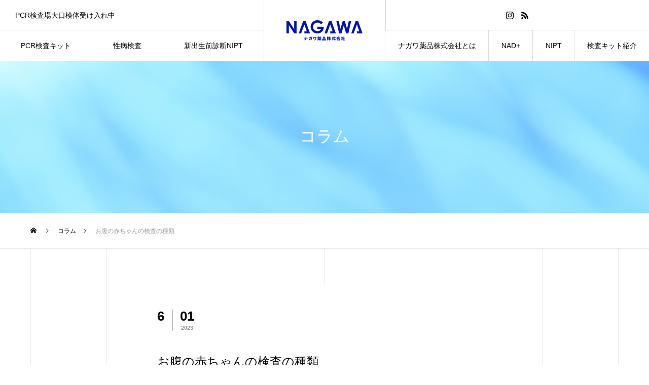

--- FILE ---
content_type: text/html; charset=UTF-8
request_url: https://nagawa-pharm-center.com/reference/types-of-examinations-for-babies-in-the-womb/
body_size: 25009
content:
<!DOCTYPE html>
<html class="pc" dir="ltr" lang="ja" prefix="og: https://ogp.me/ns#">
<head>
<meta charset="UTF-8">
<!--[if IE]><meta http-equiv="X-UA-Compatible" content="IE=edge"><![endif]-->
<meta name="viewport" content="width=device-width">
<title>お腹の赤ちゃんの検査の種類 - ナガワ薬品株式会社の参考情報所</title>
<meta name="description" content="ナガワ薬品株式会社の参考情報所テーマお腹の赤ちゃんの検査の種類参考 	 出生前検査認証制度等運営委員会&amp;nbsp;...">
<link rel="pingback" href="https://nagawa-pharm-center.com/xmlrpc.php">

		<!-- All in One SEO 4.8.1.1 - aioseo.com -->
	<meta name="description" content="お腹の赤ちゃんの検査には、さまざまな種類があります。以下に一般的なお腹の赤ちゃんの検査をいくつか紹介します。超音波検査（エコー検査）: お腹の赤ちゃんの成長や発育、器官の形態を確認するために使用されます。妊娠中の定期的な検査でよく行われ、赤ちゃんの心拍を確認することもできます。絨毛採取検査（羊水検査）: 妊娠中の赤ちゃ" />
	<meta name="robots" content="max-image-preview:large" />
	<link rel="canonical" href="https://nagawa-pharm-center.com/reference/types-of-examinations-for-babies-in-the-womb/" />
	<meta name="generator" content="All in One SEO (AIOSEO) 4.8.1.1" />
		<meta property="og:locale" content="ja_JP" />
		<meta property="og:site_name" content="ナガワ薬品衛生検査所 - PCR検査場大口検体受け入れ中" />
		<meta property="og:type" content="article" />
		<meta property="og:title" content="お腹の赤ちゃんの検査の種類 - ナガワ薬品株式会社の参考情報所" />
		<meta property="og:description" content="お腹の赤ちゃんの検査には、さまざまな種類があります。以下に一般的なお腹の赤ちゃんの検査をいくつか紹介します。超音波検査（エコー検査）: お腹の赤ちゃんの成長や発育、器官の形態を確認するために使用されます。妊娠中の定期的な検査でよく行われ、赤ちゃんの心拍を確認することもできます。絨毛採取検査（羊水検査）: 妊娠中の赤ちゃ" />
		<meta property="og:url" content="https://nagawa-pharm-center.com/reference/types-of-examinations-for-babies-in-the-womb/" />
		<meta property="article:published_time" content="2023-06-01T04:57:41+00:00" />
		<meta property="article:modified_time" content="2023-06-14T08:32:16+00:00" />
		<meta name="twitter:card" content="summary_large_image" />
		<meta name="twitter:title" content="お腹の赤ちゃんの検査の種類 - ナガワ薬品株式会社の参考情報所" />
		<meta name="twitter:description" content="お腹の赤ちゃんの検査には、さまざまな種類があります。以下に一般的なお腹の赤ちゃんの検査をいくつか紹介します。超音波検査（エコー検査）: お腹の赤ちゃんの成長や発育、器官の形態を確認するために使用されます。妊娠中の定期的な検査でよく行われ、赤ちゃんの心拍を確認することもできます。絨毛採取検査（羊水検査）: 妊娠中の赤ちゃ" />
		<script type="application/ld+json" class="aioseo-schema">
			{"@context":"https:\/\/schema.org","@graph":[{"@type":"BreadcrumbList","@id":"https:\/\/nagawa-pharm-center.com\/reference\/types-of-examinations-for-babies-in-the-womb\/#breadcrumblist","itemListElement":[{"@type":"ListItem","@id":"https:\/\/nagawa-pharm-center.com\/#listItem","position":1,"name":"\u5bb6","item":"https:\/\/nagawa-pharm-center.com\/","nextItem":{"@type":"ListItem","@id":"https:\/\/nagawa-pharm-center.com\/reference\/types-of-examinations-for-babies-in-the-womb\/#listItem","name":"\u304a\u8179\u306e\u8d64\u3061\u3083\u3093\u306e\u691c\u67fb\u306e\u7a2e\u985e"}},{"@type":"ListItem","@id":"https:\/\/nagawa-pharm-center.com\/reference\/types-of-examinations-for-babies-in-the-womb\/#listItem","position":2,"name":"\u304a\u8179\u306e\u8d64\u3061\u3083\u3093\u306e\u691c\u67fb\u306e\u7a2e\u985e","previousItem":{"@type":"ListItem","@id":"https:\/\/nagawa-pharm-center.com\/#listItem","name":"\u5bb6"}}]},{"@type":"Organization","@id":"https:\/\/nagawa-pharm-center.com\/#organization","name":"\u30ca\u30ac\u30ef\u85ac\u54c1\u885b\u751f\u691c\u67fb\u6240","description":"PCR\u691c\u67fb\u5834\u5927\u53e3\u691c\u4f53\u53d7\u3051\u5165\u308c\u4e2d","url":"https:\/\/nagawa-pharm-center.com\/","telephone":"+817040127035","logo":{"@type":"ImageObject","url":"https:\/\/nagawa-pharm-center.com\/wp-content\/uploads\/2022\/07\/nagakawalogo.png","@id":"https:\/\/nagawa-pharm-center.com\/reference\/types-of-examinations-for-babies-in-the-womb\/#organizationLogo"},"image":{"@id":"https:\/\/nagawa-pharm-center.com\/reference\/types-of-examinations-for-babies-in-the-womb\/#organizationLogo"}},{"@type":"WebPage","@id":"https:\/\/nagawa-pharm-center.com\/reference\/types-of-examinations-for-babies-in-the-womb\/#webpage","url":"https:\/\/nagawa-pharm-center.com\/reference\/types-of-examinations-for-babies-in-the-womb\/","name":"\u304a\u8179\u306e\u8d64\u3061\u3083\u3093\u306e\u691c\u67fb\u306e\u7a2e\u985e - \u30ca\u30ac\u30ef\u85ac\u54c1\u682a\u5f0f\u4f1a\u793e\u306e\u53c2\u8003\u60c5\u5831\u6240","description":"\u304a\u8179\u306e\u8d64\u3061\u3083\u3093\u306e\u691c\u67fb\u306b\u306f\u3001\u3055\u307e\u3056\u307e\u306a\u7a2e\u985e\u304c\u3042\u308a\u307e\u3059\u3002\u4ee5\u4e0b\u306b\u4e00\u822c\u7684\u306a\u304a\u8179\u306e\u8d64\u3061\u3083\u3093\u306e\u691c\u67fb\u3092\u3044\u304f\u3064\u304b\u7d39\u4ecb\u3057\u307e\u3059\u3002\u8d85\u97f3\u6ce2\u691c\u67fb\uff08\u30a8\u30b3\u30fc\u691c\u67fb\uff09: \u304a\u8179\u306e\u8d64\u3061\u3083\u3093\u306e\u6210\u9577\u3084\u767a\u80b2\u3001\u5668\u5b98\u306e\u5f62\u614b\u3092\u78ba\u8a8d\u3059\u308b\u305f\u3081\u306b\u4f7f\u7528\u3055\u308c\u307e\u3059\u3002\u598a\u5a20\u4e2d\u306e\u5b9a\u671f\u7684\u306a\u691c\u67fb\u3067\u3088\u304f\u884c\u308f\u308c\u3001\u8d64\u3061\u3083\u3093\u306e\u5fc3\u62cd\u3092\u78ba\u8a8d\u3059\u308b\u3053\u3068\u3082\u3067\u304d\u307e\u3059\u3002\u7d68\u6bdb\u63a1\u53d6\u691c\u67fb\uff08\u7f8a\u6c34\u691c\u67fb\uff09: \u598a\u5a20\u4e2d\u306e\u8d64\u3061\u3083","inLanguage":"ja","isPartOf":{"@id":"https:\/\/nagawa-pharm-center.com\/#website"},"breadcrumb":{"@id":"https:\/\/nagawa-pharm-center.com\/reference\/types-of-examinations-for-babies-in-the-womb\/#breadcrumblist"},"datePublished":"2023-06-01T13:57:41+09:00","dateModified":"2023-06-14T17:32:16+09:00"},{"@type":"WebSite","@id":"https:\/\/nagawa-pharm-center.com\/#website","url":"https:\/\/nagawa-pharm-center.com\/","name":"\u30ca\u30ac\u30ef\u85ac\u54c1\u885b\u751f\u691c\u67fb\u6240","description":"PCR\u691c\u67fb\u5834\u5927\u53e3\u691c\u4f53\u53d7\u3051\u5165\u308c\u4e2d","inLanguage":"ja","publisher":{"@id":"https:\/\/nagawa-pharm-center.com\/#organization"}}]}
		</script>
		<!-- All in One SEO -->

<link rel="alternate" type="application/rss+xml" title="ナガワ薬品衛生検査所 &raquo; フィード" href="https://nagawa-pharm-center.com/feed/" />
<link rel="alternate" type="application/rss+xml" title="ナガワ薬品衛生検査所 &raquo; コメントフィード" href="https://nagawa-pharm-center.com/comments/feed/" />
<link rel="alternate" title="oEmbed (JSON)" type="application/json+oembed" href="https://nagawa-pharm-center.com/wp-json/oembed/1.0/embed?url=https%3A%2F%2Fnagawa-pharm-center.com%2Freference%2Ftypes-of-examinations-for-babies-in-the-womb%2F" />
<link rel="alternate" title="oEmbed (XML)" type="text/xml+oembed" href="https://nagawa-pharm-center.com/wp-json/oembed/1.0/embed?url=https%3A%2F%2Fnagawa-pharm-center.com%2Freference%2Ftypes-of-examinations-for-babies-in-the-womb%2F&#038;format=xml" />
		<!-- This site uses the Google Analytics by MonsterInsights plugin v9.11.1 - Using Analytics tracking - https://www.monsterinsights.com/ -->
							<script src="//www.googletagmanager.com/gtag/js?id=G-6DXY2DWJ0C"  data-cfasync="false" data-wpfc-render="false" type="text/javascript" async></script>
			<script data-cfasync="false" data-wpfc-render="false" type="text/javascript">
				var mi_version = '9.11.1';
				var mi_track_user = true;
				var mi_no_track_reason = '';
								var MonsterInsightsDefaultLocations = {"page_location":"https:\/\/nagawa-pharm-center.com\/reference\/types-of-examinations-for-babies-in-the-womb\/"};
								if ( typeof MonsterInsightsPrivacyGuardFilter === 'function' ) {
					var MonsterInsightsLocations = (typeof MonsterInsightsExcludeQuery === 'object') ? MonsterInsightsPrivacyGuardFilter( MonsterInsightsExcludeQuery ) : MonsterInsightsPrivacyGuardFilter( MonsterInsightsDefaultLocations );
				} else {
					var MonsterInsightsLocations = (typeof MonsterInsightsExcludeQuery === 'object') ? MonsterInsightsExcludeQuery : MonsterInsightsDefaultLocations;
				}

								var disableStrs = [
										'ga-disable-G-6DXY2DWJ0C',
									];

				/* Function to detect opted out users */
				function __gtagTrackerIsOptedOut() {
					for (var index = 0; index < disableStrs.length; index++) {
						if (document.cookie.indexOf(disableStrs[index] + '=true') > -1) {
							return true;
						}
					}

					return false;
				}

				/* Disable tracking if the opt-out cookie exists. */
				if (__gtagTrackerIsOptedOut()) {
					for (var index = 0; index < disableStrs.length; index++) {
						window[disableStrs[index]] = true;
					}
				}

				/* Opt-out function */
				function __gtagTrackerOptout() {
					for (var index = 0; index < disableStrs.length; index++) {
						document.cookie = disableStrs[index] + '=true; expires=Thu, 31 Dec 2099 23:59:59 UTC; path=/';
						window[disableStrs[index]] = true;
					}
				}

				if ('undefined' === typeof gaOptout) {
					function gaOptout() {
						__gtagTrackerOptout();
					}
				}
								window.dataLayer = window.dataLayer || [];

				window.MonsterInsightsDualTracker = {
					helpers: {},
					trackers: {},
				};
				if (mi_track_user) {
					function __gtagDataLayer() {
						dataLayer.push(arguments);
					}

					function __gtagTracker(type, name, parameters) {
						if (!parameters) {
							parameters = {};
						}

						if (parameters.send_to) {
							__gtagDataLayer.apply(null, arguments);
							return;
						}

						if (type === 'event') {
														parameters.send_to = monsterinsights_frontend.v4_id;
							var hookName = name;
							if (typeof parameters['event_category'] !== 'undefined') {
								hookName = parameters['event_category'] + ':' + name;
							}

							if (typeof MonsterInsightsDualTracker.trackers[hookName] !== 'undefined') {
								MonsterInsightsDualTracker.trackers[hookName](parameters);
							} else {
								__gtagDataLayer('event', name, parameters);
							}
							
						} else {
							__gtagDataLayer.apply(null, arguments);
						}
					}

					__gtagTracker('js', new Date());
					__gtagTracker('set', {
						'developer_id.dZGIzZG': true,
											});
					if ( MonsterInsightsLocations.page_location ) {
						__gtagTracker('set', MonsterInsightsLocations);
					}
										__gtagTracker('config', 'G-6DXY2DWJ0C', {"forceSSL":"true","link_attribution":"true"} );
										window.gtag = __gtagTracker;										(function () {
						/* https://developers.google.com/analytics/devguides/collection/analyticsjs/ */
						/* ga and __gaTracker compatibility shim. */
						var noopfn = function () {
							return null;
						};
						var newtracker = function () {
							return new Tracker();
						};
						var Tracker = function () {
							return null;
						};
						var p = Tracker.prototype;
						p.get = noopfn;
						p.set = noopfn;
						p.send = function () {
							var args = Array.prototype.slice.call(arguments);
							args.unshift('send');
							__gaTracker.apply(null, args);
						};
						var __gaTracker = function () {
							var len = arguments.length;
							if (len === 0) {
								return;
							}
							var f = arguments[len - 1];
							if (typeof f !== 'object' || f === null || typeof f.hitCallback !== 'function') {
								if ('send' === arguments[0]) {
									var hitConverted, hitObject = false, action;
									if ('event' === arguments[1]) {
										if ('undefined' !== typeof arguments[3]) {
											hitObject = {
												'eventAction': arguments[3],
												'eventCategory': arguments[2],
												'eventLabel': arguments[4],
												'value': arguments[5] ? arguments[5] : 1,
											}
										}
									}
									if ('pageview' === arguments[1]) {
										if ('undefined' !== typeof arguments[2]) {
											hitObject = {
												'eventAction': 'page_view',
												'page_path': arguments[2],
											}
										}
									}
									if (typeof arguments[2] === 'object') {
										hitObject = arguments[2];
									}
									if (typeof arguments[5] === 'object') {
										Object.assign(hitObject, arguments[5]);
									}
									if ('undefined' !== typeof arguments[1].hitType) {
										hitObject = arguments[1];
										if ('pageview' === hitObject.hitType) {
											hitObject.eventAction = 'page_view';
										}
									}
									if (hitObject) {
										action = 'timing' === arguments[1].hitType ? 'timing_complete' : hitObject.eventAction;
										hitConverted = mapArgs(hitObject);
										__gtagTracker('event', action, hitConverted);
									}
								}
								return;
							}

							function mapArgs(args) {
								var arg, hit = {};
								var gaMap = {
									'eventCategory': 'event_category',
									'eventAction': 'event_action',
									'eventLabel': 'event_label',
									'eventValue': 'event_value',
									'nonInteraction': 'non_interaction',
									'timingCategory': 'event_category',
									'timingVar': 'name',
									'timingValue': 'value',
									'timingLabel': 'event_label',
									'page': 'page_path',
									'location': 'page_location',
									'title': 'page_title',
									'referrer' : 'page_referrer',
								};
								for (arg in args) {
																		if (!(!args.hasOwnProperty(arg) || !gaMap.hasOwnProperty(arg))) {
										hit[gaMap[arg]] = args[arg];
									} else {
										hit[arg] = args[arg];
									}
								}
								return hit;
							}

							try {
								f.hitCallback();
							} catch (ex) {
							}
						};
						__gaTracker.create = newtracker;
						__gaTracker.getByName = newtracker;
						__gaTracker.getAll = function () {
							return [];
						};
						__gaTracker.remove = noopfn;
						__gaTracker.loaded = true;
						window['__gaTracker'] = __gaTracker;
					})();
									} else {
										console.log("");
					(function () {
						function __gtagTracker() {
							return null;
						}

						window['__gtagTracker'] = __gtagTracker;
						window['gtag'] = __gtagTracker;
					})();
									}
			</script>
							<!-- / Google Analytics by MonsterInsights -->
		<style id='wp-img-auto-sizes-contain-inline-css' type='text/css'>
img:is([sizes=auto i],[sizes^="auto," i]){contain-intrinsic-size:3000px 1500px}
/*# sourceURL=wp-img-auto-sizes-contain-inline-css */
</style>
<link rel='stylesheet' id='style-css' href='https://nagawa-pharm-center.com/wp-content/themes/tree_tcd081/style.css?ver=2.0.2' type='text/css' media='all' />
<style id='wp-block-library-inline-css' type='text/css'>
:root{--wp-block-synced-color:#7a00df;--wp-block-synced-color--rgb:122,0,223;--wp-bound-block-color:var(--wp-block-synced-color);--wp-editor-canvas-background:#ddd;--wp-admin-theme-color:#007cba;--wp-admin-theme-color--rgb:0,124,186;--wp-admin-theme-color-darker-10:#006ba1;--wp-admin-theme-color-darker-10--rgb:0,107,160.5;--wp-admin-theme-color-darker-20:#005a87;--wp-admin-theme-color-darker-20--rgb:0,90,135;--wp-admin-border-width-focus:2px}@media (min-resolution:192dpi){:root{--wp-admin-border-width-focus:1.5px}}.wp-element-button{cursor:pointer}:root .has-very-light-gray-background-color{background-color:#eee}:root .has-very-dark-gray-background-color{background-color:#313131}:root .has-very-light-gray-color{color:#eee}:root .has-very-dark-gray-color{color:#313131}:root .has-vivid-green-cyan-to-vivid-cyan-blue-gradient-background{background:linear-gradient(135deg,#00d084,#0693e3)}:root .has-purple-crush-gradient-background{background:linear-gradient(135deg,#34e2e4,#4721fb 50%,#ab1dfe)}:root .has-hazy-dawn-gradient-background{background:linear-gradient(135deg,#faaca8,#dad0ec)}:root .has-subdued-olive-gradient-background{background:linear-gradient(135deg,#fafae1,#67a671)}:root .has-atomic-cream-gradient-background{background:linear-gradient(135deg,#fdd79a,#004a59)}:root .has-nightshade-gradient-background{background:linear-gradient(135deg,#330968,#31cdcf)}:root .has-midnight-gradient-background{background:linear-gradient(135deg,#020381,#2874fc)}:root{--wp--preset--font-size--normal:16px;--wp--preset--font-size--huge:42px}.has-regular-font-size{font-size:1em}.has-larger-font-size{font-size:2.625em}.has-normal-font-size{font-size:var(--wp--preset--font-size--normal)}.has-huge-font-size{font-size:var(--wp--preset--font-size--huge)}.has-text-align-center{text-align:center}.has-text-align-left{text-align:left}.has-text-align-right{text-align:right}.has-fit-text{white-space:nowrap!important}#end-resizable-editor-section{display:none}.aligncenter{clear:both}.items-justified-left{justify-content:flex-start}.items-justified-center{justify-content:center}.items-justified-right{justify-content:flex-end}.items-justified-space-between{justify-content:space-between}.screen-reader-text{border:0;clip-path:inset(50%);height:1px;margin:-1px;overflow:hidden;padding:0;position:absolute;width:1px;word-wrap:normal!important}.screen-reader-text:focus{background-color:#ddd;clip-path:none;color:#444;display:block;font-size:1em;height:auto;left:5px;line-height:normal;padding:15px 23px 14px;text-decoration:none;top:5px;width:auto;z-index:100000}html :where(.has-border-color){border-style:solid}html :where([style*=border-top-color]){border-top-style:solid}html :where([style*=border-right-color]){border-right-style:solid}html :where([style*=border-bottom-color]){border-bottom-style:solid}html :where([style*=border-left-color]){border-left-style:solid}html :where([style*=border-width]){border-style:solid}html :where([style*=border-top-width]){border-top-style:solid}html :where([style*=border-right-width]){border-right-style:solid}html :where([style*=border-bottom-width]){border-bottom-style:solid}html :where([style*=border-left-width]){border-left-style:solid}html :where(img[class*=wp-image-]){height:auto;max-width:100%}:where(figure){margin:0 0 1em}html :where(.is-position-sticky){--wp-admin--admin-bar--position-offset:var(--wp-admin--admin-bar--height,0px)}@media screen and (max-width:600px){html :where(.is-position-sticky){--wp-admin--admin-bar--position-offset:0px}}

/*# sourceURL=wp-block-library-inline-css */
</style><style id='global-styles-inline-css' type='text/css'>
:root{--wp--preset--aspect-ratio--square: 1;--wp--preset--aspect-ratio--4-3: 4/3;--wp--preset--aspect-ratio--3-4: 3/4;--wp--preset--aspect-ratio--3-2: 3/2;--wp--preset--aspect-ratio--2-3: 2/3;--wp--preset--aspect-ratio--16-9: 16/9;--wp--preset--aspect-ratio--9-16: 9/16;--wp--preset--color--black: #000000;--wp--preset--color--cyan-bluish-gray: #abb8c3;--wp--preset--color--white: #ffffff;--wp--preset--color--pale-pink: #f78da7;--wp--preset--color--vivid-red: #cf2e2e;--wp--preset--color--luminous-vivid-orange: #ff6900;--wp--preset--color--luminous-vivid-amber: #fcb900;--wp--preset--color--light-green-cyan: #7bdcb5;--wp--preset--color--vivid-green-cyan: #00d084;--wp--preset--color--pale-cyan-blue: #8ed1fc;--wp--preset--color--vivid-cyan-blue: #0693e3;--wp--preset--color--vivid-purple: #9b51e0;--wp--preset--gradient--vivid-cyan-blue-to-vivid-purple: linear-gradient(135deg,rgb(6,147,227) 0%,rgb(155,81,224) 100%);--wp--preset--gradient--light-green-cyan-to-vivid-green-cyan: linear-gradient(135deg,rgb(122,220,180) 0%,rgb(0,208,130) 100%);--wp--preset--gradient--luminous-vivid-amber-to-luminous-vivid-orange: linear-gradient(135deg,rgb(252,185,0) 0%,rgb(255,105,0) 100%);--wp--preset--gradient--luminous-vivid-orange-to-vivid-red: linear-gradient(135deg,rgb(255,105,0) 0%,rgb(207,46,46) 100%);--wp--preset--gradient--very-light-gray-to-cyan-bluish-gray: linear-gradient(135deg,rgb(238,238,238) 0%,rgb(169,184,195) 100%);--wp--preset--gradient--cool-to-warm-spectrum: linear-gradient(135deg,rgb(74,234,220) 0%,rgb(151,120,209) 20%,rgb(207,42,186) 40%,rgb(238,44,130) 60%,rgb(251,105,98) 80%,rgb(254,248,76) 100%);--wp--preset--gradient--blush-light-purple: linear-gradient(135deg,rgb(255,206,236) 0%,rgb(152,150,240) 100%);--wp--preset--gradient--blush-bordeaux: linear-gradient(135deg,rgb(254,205,165) 0%,rgb(254,45,45) 50%,rgb(107,0,62) 100%);--wp--preset--gradient--luminous-dusk: linear-gradient(135deg,rgb(255,203,112) 0%,rgb(199,81,192) 50%,rgb(65,88,208) 100%);--wp--preset--gradient--pale-ocean: linear-gradient(135deg,rgb(255,245,203) 0%,rgb(182,227,212) 50%,rgb(51,167,181) 100%);--wp--preset--gradient--electric-grass: linear-gradient(135deg,rgb(202,248,128) 0%,rgb(113,206,126) 100%);--wp--preset--gradient--midnight: linear-gradient(135deg,rgb(2,3,129) 0%,rgb(40,116,252) 100%);--wp--preset--font-size--small: 13px;--wp--preset--font-size--medium: 20px;--wp--preset--font-size--large: 36px;--wp--preset--font-size--x-large: 42px;--wp--preset--spacing--20: 0.44rem;--wp--preset--spacing--30: 0.67rem;--wp--preset--spacing--40: 1rem;--wp--preset--spacing--50: 1.5rem;--wp--preset--spacing--60: 2.25rem;--wp--preset--spacing--70: 3.38rem;--wp--preset--spacing--80: 5.06rem;--wp--preset--shadow--natural: 6px 6px 9px rgba(0, 0, 0, 0.2);--wp--preset--shadow--deep: 12px 12px 50px rgba(0, 0, 0, 0.4);--wp--preset--shadow--sharp: 6px 6px 0px rgba(0, 0, 0, 0.2);--wp--preset--shadow--outlined: 6px 6px 0px -3px rgb(255, 255, 255), 6px 6px rgb(0, 0, 0);--wp--preset--shadow--crisp: 6px 6px 0px rgb(0, 0, 0);}:where(.is-layout-flex){gap: 0.5em;}:where(.is-layout-grid){gap: 0.5em;}body .is-layout-flex{display: flex;}.is-layout-flex{flex-wrap: wrap;align-items: center;}.is-layout-flex > :is(*, div){margin: 0;}body .is-layout-grid{display: grid;}.is-layout-grid > :is(*, div){margin: 0;}:where(.wp-block-columns.is-layout-flex){gap: 2em;}:where(.wp-block-columns.is-layout-grid){gap: 2em;}:where(.wp-block-post-template.is-layout-flex){gap: 1.25em;}:where(.wp-block-post-template.is-layout-grid){gap: 1.25em;}.has-black-color{color: var(--wp--preset--color--black) !important;}.has-cyan-bluish-gray-color{color: var(--wp--preset--color--cyan-bluish-gray) !important;}.has-white-color{color: var(--wp--preset--color--white) !important;}.has-pale-pink-color{color: var(--wp--preset--color--pale-pink) !important;}.has-vivid-red-color{color: var(--wp--preset--color--vivid-red) !important;}.has-luminous-vivid-orange-color{color: var(--wp--preset--color--luminous-vivid-orange) !important;}.has-luminous-vivid-amber-color{color: var(--wp--preset--color--luminous-vivid-amber) !important;}.has-light-green-cyan-color{color: var(--wp--preset--color--light-green-cyan) !important;}.has-vivid-green-cyan-color{color: var(--wp--preset--color--vivid-green-cyan) !important;}.has-pale-cyan-blue-color{color: var(--wp--preset--color--pale-cyan-blue) !important;}.has-vivid-cyan-blue-color{color: var(--wp--preset--color--vivid-cyan-blue) !important;}.has-vivid-purple-color{color: var(--wp--preset--color--vivid-purple) !important;}.has-black-background-color{background-color: var(--wp--preset--color--black) !important;}.has-cyan-bluish-gray-background-color{background-color: var(--wp--preset--color--cyan-bluish-gray) !important;}.has-white-background-color{background-color: var(--wp--preset--color--white) !important;}.has-pale-pink-background-color{background-color: var(--wp--preset--color--pale-pink) !important;}.has-vivid-red-background-color{background-color: var(--wp--preset--color--vivid-red) !important;}.has-luminous-vivid-orange-background-color{background-color: var(--wp--preset--color--luminous-vivid-orange) !important;}.has-luminous-vivid-amber-background-color{background-color: var(--wp--preset--color--luminous-vivid-amber) !important;}.has-light-green-cyan-background-color{background-color: var(--wp--preset--color--light-green-cyan) !important;}.has-vivid-green-cyan-background-color{background-color: var(--wp--preset--color--vivid-green-cyan) !important;}.has-pale-cyan-blue-background-color{background-color: var(--wp--preset--color--pale-cyan-blue) !important;}.has-vivid-cyan-blue-background-color{background-color: var(--wp--preset--color--vivid-cyan-blue) !important;}.has-vivid-purple-background-color{background-color: var(--wp--preset--color--vivid-purple) !important;}.has-black-border-color{border-color: var(--wp--preset--color--black) !important;}.has-cyan-bluish-gray-border-color{border-color: var(--wp--preset--color--cyan-bluish-gray) !important;}.has-white-border-color{border-color: var(--wp--preset--color--white) !important;}.has-pale-pink-border-color{border-color: var(--wp--preset--color--pale-pink) !important;}.has-vivid-red-border-color{border-color: var(--wp--preset--color--vivid-red) !important;}.has-luminous-vivid-orange-border-color{border-color: var(--wp--preset--color--luminous-vivid-orange) !important;}.has-luminous-vivid-amber-border-color{border-color: var(--wp--preset--color--luminous-vivid-amber) !important;}.has-light-green-cyan-border-color{border-color: var(--wp--preset--color--light-green-cyan) !important;}.has-vivid-green-cyan-border-color{border-color: var(--wp--preset--color--vivid-green-cyan) !important;}.has-pale-cyan-blue-border-color{border-color: var(--wp--preset--color--pale-cyan-blue) !important;}.has-vivid-cyan-blue-border-color{border-color: var(--wp--preset--color--vivid-cyan-blue) !important;}.has-vivid-purple-border-color{border-color: var(--wp--preset--color--vivid-purple) !important;}.has-vivid-cyan-blue-to-vivid-purple-gradient-background{background: var(--wp--preset--gradient--vivid-cyan-blue-to-vivid-purple) !important;}.has-light-green-cyan-to-vivid-green-cyan-gradient-background{background: var(--wp--preset--gradient--light-green-cyan-to-vivid-green-cyan) !important;}.has-luminous-vivid-amber-to-luminous-vivid-orange-gradient-background{background: var(--wp--preset--gradient--luminous-vivid-amber-to-luminous-vivid-orange) !important;}.has-luminous-vivid-orange-to-vivid-red-gradient-background{background: var(--wp--preset--gradient--luminous-vivid-orange-to-vivid-red) !important;}.has-very-light-gray-to-cyan-bluish-gray-gradient-background{background: var(--wp--preset--gradient--very-light-gray-to-cyan-bluish-gray) !important;}.has-cool-to-warm-spectrum-gradient-background{background: var(--wp--preset--gradient--cool-to-warm-spectrum) !important;}.has-blush-light-purple-gradient-background{background: var(--wp--preset--gradient--blush-light-purple) !important;}.has-blush-bordeaux-gradient-background{background: var(--wp--preset--gradient--blush-bordeaux) !important;}.has-luminous-dusk-gradient-background{background: var(--wp--preset--gradient--luminous-dusk) !important;}.has-pale-ocean-gradient-background{background: var(--wp--preset--gradient--pale-ocean) !important;}.has-electric-grass-gradient-background{background: var(--wp--preset--gradient--electric-grass) !important;}.has-midnight-gradient-background{background: var(--wp--preset--gradient--midnight) !important;}.has-small-font-size{font-size: var(--wp--preset--font-size--small) !important;}.has-medium-font-size{font-size: var(--wp--preset--font-size--medium) !important;}.has-large-font-size{font-size: var(--wp--preset--font-size--large) !important;}.has-x-large-font-size{font-size: var(--wp--preset--font-size--x-large) !important;}
/*# sourceURL=global-styles-inline-css */
</style>

<style id='classic-theme-styles-inline-css' type='text/css'>
/*! This file is auto-generated */
.wp-block-button__link{color:#fff;background-color:#32373c;border-radius:9999px;box-shadow:none;text-decoration:none;padding:calc(.667em + 2px) calc(1.333em + 2px);font-size:1.125em}.wp-block-file__button{background:#32373c;color:#fff;text-decoration:none}
/*# sourceURL=/wp-includes/css/classic-themes.min.css */
</style>
<link rel='stylesheet' id='contact-form-7-css' href='https://nagawa-pharm-center.com/wp-content/plugins/contact-form-7/includes/css/styles.css?ver=6.0.6' type='text/css' media='all' />
<link rel='stylesheet' id='wc-shortcodes-style-css' href='https://nagawa-pharm-center.com/wp-content/plugins/wc-shortcodes/public/assets/css/style.css?ver=3.46' type='text/css' media='all' />
<link rel='stylesheet' id='wordpresscanvas-font-awesome-css' href='https://nagawa-pharm-center.com/wp-content/plugins/wc-shortcodes/public/assets/css/font-awesome.min.css?ver=4.7.0' type='text/css' media='all' />
<!--n2css--><!--n2js--><script type="text/javascript" src="https://nagawa-pharm-center.com/wp-includes/js/jquery/jquery.min.js?ver=3.7.1" id="jquery-core-js"></script>
<script type="text/javascript" src="https://nagawa-pharm-center.com/wp-includes/js/jquery/jquery-migrate.min.js?ver=3.4.1" id="jquery-migrate-js"></script>
<script type="text/javascript" src="https://nagawa-pharm-center.com/wp-content/plugins/google-analytics-for-wordpress/assets/js/frontend-gtag.min.js?ver=9.11.1" id="monsterinsights-frontend-script-js" async="async" data-wp-strategy="async"></script>
<script data-cfasync="false" data-wpfc-render="false" type="text/javascript" id='monsterinsights-frontend-script-js-extra'>/* <![CDATA[ */
var monsterinsights_frontend = {"js_events_tracking":"true","download_extensions":"doc,pdf,ppt,zip,xls,docx,pptx,xlsx","inbound_paths":"[{\"path\":\"\\\/go\\\/\",\"label\":\"affiliate\"},{\"path\":\"\\\/recommend\\\/\",\"label\":\"affiliate\"}]","home_url":"https:\/\/nagawa-pharm-center.com","hash_tracking":"false","v4_id":"G-6DXY2DWJ0C"};/* ]]> */
</script>
<link rel="https://api.w.org/" href="https://nagawa-pharm-center.com/wp-json/" /><link rel="alternate" title="JSON" type="application/json" href="https://nagawa-pharm-center.com/wp-json/wp/v2/reference/613" /><link rel='shortlink' href='https://nagawa-pharm-center.com/?p=613' />
<!-- start Simple Custom CSS and JS -->
<style type="text/css">
.fixed_btn{
	position: fixed;
	bottom: 20%;
	right: 3%;
	padding:0;
	width:10%;
	z-index:100;
}

.fixed_btn img{
	width:97%;
}
.fixed_btn img:hover{
	width:100%;
	opacity: 0.9 ;
}

@media screen and (max-width:950px) {
	.fixed_btn{
		bottom: 30%;
	}
	
@media screen and (max-width:550px) {
	.fixed_btn{
		width:20%;
		bottom: 20%;
	}
	.bou3{
		margin:0 0 0 1%;
		}
	}
}</style>
<!-- end Simple Custom CSS and JS -->
<!-- start Simple Custom CSS and JS -->
<style type="text/css">
input{
	width:100%!important;
}
.con03area{
	width:100%!important;
	clear:both;
}
.con03{
	width:100%!important;
	height:150px;
	clear:both;
}
.con03ha{
	width:45%!important;
	height:150px;
	float:left!important;
	padding:0 5% 0 0;
}
.con03san{
	width:30%!important;
	float:left!important;
	padding:0 5% 0 0;
}

.cleara{clear:both;}

.doui input[type="checkbox"] {
	width:auto!important;
}
.doui textarea {
	width:100%!important;
}

.wi100b{
	width=100%;clear=both;
	height:150px;
}

.con03th{
	width:28%!important;
	height:70px;
	float:left!important;
	padding:0 5% 0 0;
}

.con03th select {
    appearance: none;
    min-width: 50px;
    height: 1.5em;
    padding: .4em calc(.8em + 30px) .4em .8em;
    border: 1px solid #d0d0d0;
    border-radius: 3px;
    background-color: #fff;
    color: #333333;
    font-size: 1em;
    cursor: pointer;
}


@media screen and (max-width:550px) {
	.con03th{
		width:100%!important;
}
	.con03th select{
		font-size:170%!important;
		width:100%!important;
		clear:both;
}
}</style>
<!-- end Simple Custom CSS and JS -->
<!-- start Simple Custom CSS and JS -->
<style type="text/css">
div{
	margin:0;
	padding:0;
	border:0;
}
ul{
	margin:0;
	padding:0;
	border:0;
}
li{
	margin:0;
	padding:0;
	border:0;
}
hr {
    border-top: 30px solid #162456;
    border-right: none;
    border-bottom: none;
    border-left: none;
	padding:0;margin:0;
	clear:both;
}
.tcenter{
	text-align:center;
}
.fwe{
	font-weight:bold;
}

/* エリア */
.btai0{
	background-color:#2d4198;
	text-align:center;
	padding:0.7% 0;
	color:#fff;
	font-size:350%;
	font-weight: bold;
	margin:0 ;
}
.btai01{
	background-color:#2d4198;
	text-align:center;
	padding:0.5% 0;
	color:#fff;
	font-size:150%;
	font-weight: bold;
	margin:1% 0 ;
}
.btai02{
	padding:0.5% 0;
	font-size:200%;
	font-weight: bold;
	color:#15214f;
	margin:1% 0 ;
}

.btai03{
	width:100%;
	background-image: url(https://the-selection.jp/testnagawa/wp-content/uploads/2022/08/1200-01.png);     /* 背景画像指定 */
    background-repeat:  no-repeat;              /* 背景の繰り返し設定 */
    background-position: bottom;          /* 背景の位置指定 */
	background-size: cover; 
	text-align:center;
	padding:0.5% 0;
	color:#fff;
	font-size:200%;
	font-weight: bold;
	margin:1% 0 ;
	height:100%;
}

.btai04{
	width:100%;
	padding:0.5% 0;
	text-align:center;
	color:#fff;
	font-size:230%;
	font-weight: bold;
	margin: 0 ;
	height:100%;
}
.btai05{
	width:100%;
	background-image: url(https://the-selection.jp/testnagawa/wp-content/uploads/2022/08/1200-03.gif);     /* 背景画像指定 */
    background-repeat:  no-repeat;              /* 背景の繰り返し設定 */
    background-position: top;          /* 背景の位置指定 */
	background-size: cover; 
	text-align:center;
	color:#fff;
	padding:10% 0;
	font-size:230%;
	font-weight: bold;
}

.btai06{
	width:100%;
	background-image: url(https://the-selection.jp/testnagawa/wp-content/uploads/2022/08/1200-04.gif);     /* 背景画像指定 */
    background-repeat:  no-repeat;              /* 背景の繰り返し設定 */
    background-position: top;          /* 背景の位置指定 */
	background-size: cover; 
	text-align:center;
	padding:7% 0;
	color:#fff;
	font-size:230%;
	font-weight: bold;
	margin:0 0 1% 0 ;
	height:95%;
}

.btai07{
	width:100%;
	background-image: url(https://the-selection.jp/testnagawa/wp-content/uploads/2022/08/1200-05.gif);     /* 背景画像指定 */
    background-repeat:  no-repeat;              /* 背景の繰り返し設定 */
    background-position: top;          /* 背景の位置指定 */
	background-size: cover; 
	text-align:center;
	padding:7% 0;
	color:#fff;
	font-size:230%;
	font-weight: bold;
	margin:1% 0 ;
	height:100%;
}
.btai08{
	width:100%;
	text-align:center;
	padding:7% 0;
	color:#fff;
	font-size:230%;
	font-weight: bold;
	margin:1% 0 ;
	height:100%;
}

.btai09{
	width:100%;
	background-image: url(https://the-selection.jp/testnagawa/wp-content/uploads/2022/08/1200-6.gif);     /* 背景画像指定 */
    background-repeat:  no-repeat;              /* 背景の繰り返し設定 */
    background-position: top;          /* 背景の位置指定 */
	background-size:cover;
	text-align:center;
	padding:7% 0 0 0;
	color:#fff;
	font-size:230%;
	font-weight: bold;
	margin:1% 0 0 0;
	height:100%;
}
.btai10{
	width:100%;
	padding:0.5% 0;
	background:#162456;
	color:#fff;
	font-size:230%;
	font-weight: bold;
	margin: 0 ;
	height:100%;
}

/* ↑エリア終わり↑ */
.f3{
	font-size:300%;
}
.f5{
	font-size:500%;
}
.f05{
	font-size:150%;
}
.f050{
	font-size:50%;
}
.s300{
	color:#c01767;
	font-weight: bold;
}

/* カラー */
.oc100{	
	opacity: 100%!important;
}
.cblack{
	color:black;
}
.agold{
	color:#d3c91f;
}
.avermilion{
	color:#e08168;
}

.awhite{
	color:#fff;
}
/* 黄色線 */
.yellowline {
	background:linear-gradient(transparent 90%, #fff200 0%);
	width:95%;
}
/* */
.con01{
	text-align:left;
	font-size:150%!important;
	margin:5% 10%;
}
.con01 input{
	width:9b0%;
	height:35px;
	border-top-left-radius:17px;
	border-top-right-radius:17px;
	border-bottom-left-radius:17px;
	border-bottom-right-radius:17px;
}

.con01 span{
	width:100%;	
	padding:1% 0;
}

.con01 span .dhisu{
	width:10%;
	font-size:100%!important;
	padding:1% 0;
}

.dhisupcr{
	width:100px!important;
	background:#e08168;
	color:#fff;
	text-align:center;
	font-size:100%!important;
	padding:0 7px;
}
/* */
.con02{
	text-align:left;
	font-size:70%;
	padding:0;
	margin:5% 0;
	width:100%!important;
}
.con02 input{
	width:100%!important;
	height:35px;
	border-top-left-radius:17px;
	border-top-right-radius:17px;
	border-bottom-left-radius:17px;
	border-bottom-right-radius:17px;
}
.con02 span{
	width:100%;	
	padding:1% 0;
}


.dhisu{
	width:70px!important;
	height:80%!important;
	color:#e08168;
	text-align:center;
	font-size:150%!important;
	font-weight:bold;
	padding:0!importantx;
}
.daimoku{
	text-align:center;
	width:100%;
}
.top {
  position: relative;
  }

.top div {
	text-align:center;
  position: absolute;
  top: 60%;
  left: 50%;
  -ms-transform: translate(-50%,-50%);
  -webkit-transform: translate(-50%,-50%);
  transform: translate(-50%,-50%);
  margin:0;
  padding:1% 0 3% 0;
	width:100%;
	color:#15214f;
  /*文字の装飾は省略*/
  }

/* イメージ系 */
.top img {
  width: 100%;
	text-align:left!important;
  }
.floimg{
	width:100%;
	padding:20% 5% 0 25%;
}
.floimg img{
	width:50%;
	text-align:center!important;
}
.floimgi{
	width:100%;
	text-align:center!important;
}
.floimgi img{
	width:5%;
}
.im50{
	text-align:center;
}
.im50 img{
	width:40%!important;
	opacity: 100%
}

.im10{
	text-align:center;
	height:auto!important;
}
.im10 img{
	width:100%!important;
	opacity: 100%
}
.f10{
	font-size:100%;
}
.f15{
	font-size:150%;
}
.f05{
	font-size:120%;
	line-height: 150%;
}
.f050{
	display:inline-block;
}

span{
	display:inline-block;
}
.texcenter{
	text-align:center;
}
.con03ha input[type="checkbox"] {
	width:auto!important;
}
.con03th select{
	width:100%!important;
	padding:0!important;
}
	
/* ボタンデザイン */

.wpcf7 input[type="submit"] {
width:40%;
padding:15px;
border-radius:10px;
-webkit-border-radius: 10px;  
-moz-border-radius: 10px;
border: none;
box-shadow: 0 3px 0 #ddd;
background: #177710!important;
transition: 0.3s;
}
.wpcf7-submit:hover {
background: #578c53!important;
transform: translate3d(0px, 3px, 1px);
-webkit-transform: translate3d(0px, 3px, 1px);
-moz-transform: translate3d(0px, 3px, 1px);
}

/* 背景楕円 */
.bakm01{
	margin:0 10%;
	padding:2% 0 1% 0;
	border-radius: 5%;
	width:80%;
	background-color:#e8cdd3;
	opacity: 70%;
	
}
.bakm02{
	margin:0 0%;
	padding:2% 0 1% 7%;
	width:100%;
	
}

.bakm03{
	margin:0 12%;
	padding:2% 0 0 0;
	width:76%;
	font-size:60%;
}

/* リスト */
.list1 ul {
  list-style-type: none;
	width:85%;
	background-image: url(https://the-selection.jp/testnagawa/wp-content/uploads/2022/08/kyara01.gif);     /* 背景画像指定 */
    background-repeat:  no-repeat;              /* 背景の繰り返し設定 */
    background-position: right bottom;          /* 背景の位置指定 */
	background-size: 35%;
	padding:0 5% 0 10%;
}
.list1 li {
  position: relative;
}
.list1 li::after {
  content: '';
  display: block;
  position: absolute;
  top: .7em;
  left: -2.1em;
  width: 45px;
  height: 24px;
  border-left: 15px solid #2d4198;
  border-bottom: 15px solid #2d4198;
  transform: rotate(-45deg);
}

/* リスト2 */
.list2 ul {
	font-size:100%;
  line-height: 1.5;
  list-style-type: none;
	text-align:left;
	width:90%;
	padding: 3% 0 0 10%; /* チェックマーク位置調整 */
}

.list2  li+li {
  margin-top: 5px;
}

.list2  li {
  position: relative;
  padding-left: 10%;
}

.list2  li:before {
  content: "";
  position: absolute;
  width: 42px;
  height: 50px;
  top: 0;
  left: 1px;
  -webkit-transform: rotate(50deg);
  -ms-transform: rotate(50deg);
  transform: rotate(50deg);
  border-right: 13px solid #9c9c9c;
  border-bottom: 17px solid #9c9c9c;
}

.list2  li:after {
  content: "";
  position: absolute;
  top: .5em;
  left: 0;
  width: 60px;
  height: 60px;
  border: 3px solid #9c9c9c;
  border-radius: 2px;
}

@media screen and (max-width:1171px) {

.f3{
	font-size:250%;
}
.f5{
	font-size:300%;
}
.f05{
	font-size:160%;
}
.f050{
	font-size:50%;
}
	
}
@media screen and (max-width:950px) {
	/* ↑エリア終わり↑ */
	.btai08{
	padding:7% 0;
	color:#000;
	font-weight: bold;
	margin:1% 0 ;
	height:100%;
}
	.btai10{
		padding: 0;
	font-size:190%;
}

	.btai07{
		font-size:190%;
	}
	.btai02{
	font-size:190%;
}
	.bakm02{
	margin:0 2%;
	padding:2% 0 1% 0;
	width:96%;
}
	.btai04{
	font-size:190%;
	height:100%;
}
	.btai05{
	padding:15% 0;
	color:#000;
}
	.list2 ul {
	width:97%;
	padding: 0 0 0 3%; /* チェックマーク位置調整 */
}
.im10{
	display:none;
	｝	
}


@media screen and (max-width:831px) {
	hr {
    border-top: 15px solid #162456;
}
	
.f5{
	font-size:320%;
}
.f05{
	font-size:120%;
}
	
.f050{
	font-size:70%;
}
	.avermilion{
		font-size:200%;
	}
	.im50 img{
		width:50%!important;
	}

	.btai01{
	font-size:150%;
	}
	.btai02{
		font-size:150%;
	}
	.btai03{		
		padding:3% 0 0 0;
		font-size:200%;
	}
	.btai03 ul{
		padding:0 0 0 14%;
		font-size:70%!important;
	}
	.btai04{
	font-size:120%;	
		padding:4% 0;
		height:92%;
		margin:0;
}
	.btai04 p{
		font-size:150%;
	}
	.btai04 > .awhite{
	font-size:250%;
	}

	.btai09{
	width:100%;
	background-image: url(https://the-selection.jp/testnagawa/wp-content/uploads/2022/08/1200-6-2.gif);     /* 背景画像指定 */
    background-repeat:  no-repeat;              /* 背景の繰り返し設定 */
    background-position: top;    
	text-align:center;
	padding: 0;
	height:100%;
}
	.list1 li::after {
  width: 25px;
  height: 13px;
  border-left: 7px solid #2d4198;
  border-bottom: 7px solid #2d4198;
	}
	.list2 ul {
	font-size:70%;
}

	.list2  li:before {
  width: 23px;
  height: 30px;
  border-right: 7px solid #9c9c9c;
  border-bottom: 7px solid #9c9c9c;
}
	
	.list2  li:after {
  width: 30px;
  height: 30px;
  border: 3px solid #9c9c9c;
  border-radius: 2px;
}
	.bakm01{
		font-size:67%;
	}
	.con01{
	font-size:120%;
	margin:10% 0;
		text-align:center;
}
.con01 input{
	width:100%;
	color:#000;
	height:100%;
}
	.bakm02{
	margin:1% 0;
	padding:1% 5%;
	width:100%;
}
	.bakm03{
		padding:6% 0;
		height:88%;
	}
	.wpcf7 input[type="submit"] {
		width:100%;
		font-size:120%!important;
	}
	.im10 img{
	width:50%!important;
	opacity: 100%
}
	
}

@media screen and (max-width:751px) {
	.btai0{
	font-size:200%;
}
	.f5{
		font-size:120%;
	}
	.btai01{
	font-size:170%;
	}
	.btai02{
	font-size:140%;
}
	.btai03{
	font-size:210%;
		padding:0;
		margin:0;
		border:0;
	}
	.btai03 ul{
		width:75%!important;
	font-size:90%!important;
		padding:0;
		margin:0;
		border:0;
	}
	.btai04 > .awhite{
		padding:3% 0 0 0!important;
		margin:0!important;
		border:0!important;
		height:70%;
	}
	.btai05{
		padding:6% 0 3% 0;
		margin:0;
		border:0;
	}
	.btai09{
		padding:5% 0 0 0!important;
	}
	.bakm01{
		font-size:78%;
		padding:3% 0 2% 0;
	}
	.bakm02{
		width:100%;
		font-size:120%;
		padding:0;
		margin:0;
		border:0;
	}
	.bakm02 > p{
		font-size:90%!important;
	}
	.bakm02 ul{
		width:100%!important;
		padding:0!important;
		margin:0!important;
		border:0!important;
	}
	.bakm03{
	margin:0;
	padding:5% 0;
	width:100%;
	font-size:40%;
}


	.list2 ul {
	font-size:70%;
		width:80%;
		margin:0 10%;
}

	.list2  li:before {
  width: 23px;
  height: 30px;
		top:5px;
  left: 3px;
  border-right: 7px solid #9c9c9c;
  border-bottom: 7px solid #9c9c9c;
}
	.awhite{
		height:100%;
	}
	.list2  li:after {
  width: 30px;
  height: 30px;
  border: 3px solid #9c9c9c;
  border-radius: 2px;
}
	.ftarea{
		padding:0 0 5% 0;
	}
}

@media screen and (max-width:650px) {
	.f5{
	font-size:120%;
}
	.btai01{
		font-size:150%;
	}
	.btai03{
		font-size:150%;
	}
	.btai04{
	font-size:90%;
}
	.btai05{
		font-size:170%;
	}
	.btai06{
		font-size:170%;
	}
	.btai07{
		font-size:200%;
	}
	.daimoku{
		font-size:220%;
	}
	.bakm02{
		font-size:90%;
	}
	
}
@media screen and (max-width:605px) {
.f5{
	font-size:130%;
}
	.btai01{
		font-size:130%;
	}
	.btai03{
		font-size:150%;
	}
	.btai04{
	font-size:90%;
}
	.btai05{
		font-size:170%;
	}
	.btai06{
		font-size:170%;
	}
	.btai07{
		font-size:200%;
	}
	.daimoku{
		font-size:220%;
	}
	.bakm02{
		font-size:90%;
	}
	.list2 ul {
	font-size:100%!important;
	width:100%;
	margin:0%;
	padding:0;
	font-size:83%!important;
}

	.list2  li:before {
  width: 12px;
  height: 16px;
  border-right: 3px solid #9c9c9c;
  border-bottom: 3px solid #9c9c9c;
		top:-5px!important;
		left: 3px;
}
	.list2  li:after {
  width: 13px;
  height: 13px;
  border: 2px solid #9c9c9c;
}
	
}

@media screen and (max-width:516px) {
.f5{
	font-size:180%;
}
	.f05{
	font-size:120%;		
	}
	.btai01{
		font-size:100%;
	}
	.btai02{
		font-size:110%;
	}
	.btai03{
		font-size:130%;
	}
	.btai04{
	font-size:90%;
}
	.btai04 > .f05{
	font-size:200%;
	}
	.
	.btai05{
		font-size:130%;
	}
	.btai05 > f05{
		font-size:170%;
		padding:1% 0 0 0;
	}
	.btai06{
		font-size:170%;
	}
	.btai07{
		font-size:170%;
	}
	.daimoku{
		font-size:170%;
	}
	.bakm01{
		font-size:70%;
	}
	.bakm02{
		font-size:90%;
	}
	.bakm02 > .f05{
		font-size:67%!important;
	}
	.avermilion{
		font-size:170%!important;
	}
	.con01{
		font-size:120%;
	}
	.bakm03{
		width:100%!important;
		padding:3% 1%;
	}
.btai03 > ul {
		width:90%!important;
		padding:0 0 0 10%!important;
		margin:0!important;
	}
.list2 ul {
	font-size:100%!important;
	width:100%;
	margin:0%;
	padding:0;
	font-size:83%!important;
}

	.list2  li:before {
  width: 12px;
  height: 16px;
  border-right: 3px solid #9c9c9c;
  border-bottom: 3px solid #9c9c9c;
		top:-5px!important;
		left: 3px;
}
	.list2  li:after {
  width: 13px;
  height: 13px;
  border: 2px solid #9c9c9c;
}
}

@media screen and (max-width:450px) {
.f5{
	font-size:125%;
	}
	.btai02{
		font-size:94%;
	}
	.btai03{
		font-size:120%;
		width:100%;
		padding:3% 0;
	}
		.btai03 > ul {
		width:90%!important;
		padding:0 0 0 10%!important;
		margin:0!important;
	}
	.btai04{
		font-size:80%;
		text-align:center;
	}
	.btai05 > .f05{
		font-size:80%;
		padding:3% 0 0 0;
	}
	.bakm01{
		font-size:60%;
	}
	.bakm02{
		font-size:68%;		
	}
	.bakm03{
		padding:3% 0 0 5%;
		font-size:60%;
	}
	
	.floimg{
		width:100%;
		text-align:center;
		padding:5% 0 0 0;
		margin:0;
	}
	.btai04 > .are02{
		font-size:125%!important;
	}
	.eriam{
		font-size:165%;
	}
	.floimgi img{
		width:17%;
	}
		.awhite{
		height:100%;
	}
	.daimoku{
		font-size:150%!important;		
	}
	.avermilion{
		font-size:130%!important;
	}
.list2 ul {
	font-size:100%!important;
	width:100%;
	margin:0%;
	padding:0;
	font-size:83%!important;
}

	.list2  li:before {
  width: 12px;
  height: 16px;
  border-right: 3px solid #9c9c9c;
  border-bottom: 3px solid #9c9c9c;
		top:-5px!important;
		left: 3px;
}
	.list2  li:after {
  width: 13px;
  height: 13px;
  border: 2px solid #9c9c9c;
}
	
@media screen and (max-width:423px) {
	.btai03 > ul {
		width:90%!important;
		padding:0 0 0 10%!important;
		margin:0!important;
	}
	
}
	</style>
<!-- end Simple Custom CSS and JS -->
<!-- start Simple Custom CSS and JS -->
<!-- Google Tag Manager -->
<script>(function(w,d,s,l,i){w[l]=w[l]||[];w[l].push({'gtm.start':
new Date().getTime(),event:'gtm.js'});var f=d.getElementsByTagName(s)[0],
j=d.createElement(s),dl=l!='dataLayer'?'&l='+l:'';j.async=true;j.src=
'https://www.googletagmanager.com/gtm.js?id='+i+dl;f.parentNode.insertBefore(j,f);
})(window,document,'script','dataLayer','GTM-WN6NK5Z');</script>
<!-- End Google Tag Manager -->
<!-- end Simple Custom CSS and JS -->

<link rel="stylesheet" href="https://nagawa-pharm-center.com/wp-content/themes/tree_tcd081/css/design-plus.css?ver=2.0.2">
<link rel="stylesheet" href="https://nagawa-pharm-center.com/wp-content/themes/tree_tcd081/css/sns-botton.css?ver=2.0.2">
<link rel="stylesheet" media="screen and (max-width:1201px)" href="https://nagawa-pharm-center.com/wp-content/themes/tree_tcd081/css/responsive.css?ver=2.0.2">
<link rel="stylesheet" media="screen and (max-width:1201px)" href="https://nagawa-pharm-center.com/wp-content/themes/tree_tcd081/css/footer-bar.css?ver=2.0.2">

<script src="https://nagawa-pharm-center.com/wp-content/themes/tree_tcd081/js/jquery.easing.1.4.js?ver=2.0.2"></script>
<script src="https://nagawa-pharm-center.com/wp-content/themes/tree_tcd081/js/jscript.js?ver=2.0.2"></script>
<script src="https://nagawa-pharm-center.com/wp-content/themes/tree_tcd081/js/comment.js?ver=2.0.2"></script>

<link rel="stylesheet" href="https://nagawa-pharm-center.com/wp-content/themes/tree_tcd081/js/simplebar.css?ver=2.0.2">
<script src="https://nagawa-pharm-center.com/wp-content/themes/tree_tcd081/js/simplebar.min.js?ver=2.0.2"></script>




<style type="text/css">

body, input, textarea { font-family: Arial, "Hiragino Kaku Gothic ProN", "ヒラギノ角ゴ ProN W3", "メイリオ", Meiryo, sans-serif; }

.rich_font, .p-vertical { font-family: Arial, "Hiragino Kaku Gothic ProN", "ヒラギノ角ゴ ProN W3", "メイリオ", Meiryo, sans-serif; }

.rich_font_type1 { font-family: Arial, "Hiragino Kaku Gothic ProN", "ヒラギノ角ゴ ProN W3", "メイリオ", Meiryo, sans-serif; }
.rich_font_type2 { font-family: Arial, "Hiragino Sans", "ヒラギノ角ゴ ProN", "Hiragino Kaku Gothic ProN", "游ゴシック", YuGothic, "メイリオ", Meiryo, sans-serif; font-weight:500; }
.rich_font_type3 { font-family: "Times New Roman" , "游明朝" , "Yu Mincho" , "游明朝体" , "YuMincho" , "ヒラギノ明朝 Pro W3" , "Hiragino Mincho Pro" , "HiraMinProN-W3" , "HGS明朝E" , "ＭＳ Ｐ明朝" , "MS PMincho" , serif; font-weight:500; }

.post_content, #next_prev_post { font-family: Arial, "Hiragino Kaku Gothic ProN", "ヒラギノ角ゴ ProN W3", "メイリオ", Meiryo, sans-serif; }
.widget_headline { font-family: Arial, "Hiragino Kaku Gothic ProN", "ヒラギノ角ゴ ProN W3", "メイリオ", Meiryo, sans-serif; }

#side_headline .main, .cb_side_headline .main { font-size:24px; }
#side_headline .sub, .cb_side_headline .sub { font-size:16px; }
@media screen and (max-width:750px) {
  #side_headline .main, .cb_side_headline .main { font-size:20px; }
  #side_headline .sub, .cb_side_headline .sub { font-size:14px; }
}
#header.start:after { background:#ffffff; }
#header, #header_logo, .global_menu > ul > li > a, #lang_button, #header_sns, #menu_button, #index_news { border-color:rgba(255,255,255,0.5); }
#header_logo .logo a, .global_menu > ul > li > a, #header_news a, #header_button, #menu_button:before, #header_sns li a:before, #lang_button li a { color:#184a9b; }
#header.active, #header.active #header_logo, #header.active .global_menu > ul > li > a, #header.active #lang_button, #header.active #header_sns, #header.active #menu_button, body.header_fix_mobile #header #menu_button { border-color:#dddddd; }
#header.active #header_logo .logo a, #header.active .global_menu > ul > li > a, #header.active #header_news a, #header.active #header_button, #header.active #menu_button:before, body.header_fix_mobile #header #menu_button:before, #header.active #header_sns li a:before, #header.active #lang_button li a { color:#000000; }
#header #header_logo .logo a:hover, #header .global_menu > ul > li > a:hover, #header #header_news a:hover, #header #header_button:hover, #header #menu_button:hover:before, #header #header_sns li a:hover:before, #header #lang_button li a:hover, .global_menu > ul > li.active_button > a, .global_menu > ul > li.active > a { color:#ff3f00 !important; }
#menu_button span { background:#184a9b; }
#header.active #menu_button span { background:#000000; }
#menu_button:hover span { background:#ff3f00 !important; }
body.home .global_menu > ul > li.current-menu-item > a { color:#184a9b !important; }
body.home #header.active .global_menu > ul > li.current-menu-item > a { color:#000000 !important; }
.global_menu ul ul a { color:#ffffff; background:#000000; }
.global_menu ul ul a:hover { background:#ff3f00; }
#drawer_menu .menu a, #drawer_menu .lang_button li { font-size:20px; }
#drawer_menu .menu a, #drawer_menu .close_button:before, #drawer_menu .header_sns a:before, #drawer_menu .menu li.current-menu-item.non_active_menu a, #drawer_menu .lang_button li a { color:#ffffff; }
#drawer_menu .menu a:hover, #drawer_menu .close_button:hover:before, #drawer_menu .header_sns a:hover:before, #drawer_menu .menu li.current-menu-item a, #drawer_menu .menu li.current-menu-item.non_active_menu a:hover, #drawer_menu .lang_button li a:hover { color:#ff3f00;  }
.global_menu > ul > li.current-menu-item > a { color:#ff3f00 !important; }
@media screen and (max-width:750px) {
  #drawer_menu .menu a, #drawer_menu .lang_button li { font-size:14px; }
}
.megamenu_menu_list .title { font-size:26px; }
.megamenu_menu_list .sub_title { font-size:12px; }
.megamenu_blog_list { background:#f8f7f6; }
.megamenu_blog_slider .title { font-size:14px; }
.megamenu_blog_list.type2 { background:#f8f7f6; }
.megamenu_blog_list.type2 .megamenu_blog_slider .title { font-size:14px; }
#footer, #footer a { color:#ffffff; }
#footer_menu, #footer_menu li, #footer_menu li:last-of-type, #copyright { border-color:rgba(255,255,255,0.3); }
.footer_info { font-size:16px; }
#return_top a:before { color:#ffffff; }
#return_top a { background:#222222; }
#return_top a:hover { background:#ff3f00; }
@media screen and (max-width:750px) {
  .footer_info { font-size:14px; }
}

.author_profile a.avatar img, .animate_image img, .animate_background .image, #recipe_archive .blur_image {
  width:100%; height:auto;
  -webkit-transition: transform  0.75s ease;
  transition: transform  0.75s ease;
}
.author_profile a.avatar:hover img, .animate_image:hover img, .animate_background:hover .image, #recipe_archive a:hover .blur_image {
  -webkit-transform: scale(1.2);
  transform: scale(1.2);
}



a { color:#000; }

a:hover, #header_logo a:hover, .megamenu_blog_list a:hover .title, #footer a:hover, #footer_social_link li a:hover:before, #bread_crumb a:hover, #bread_crumb li.home a:hover:after, #next_prev_post a:hover,
.megamenu_blog_slider a:hover , .megamenu_blog_slider .category a:hover, .megamenu_blog_slider_wrap .carousel_arrow:hover:before, .megamenu_menu_list .carousel_arrow:hover:before, .single_copy_title_url_btn:hover,
.p-dropdown__list li a:hover, .p-dropdown__title:hover, .p-dropdown__title:hover:after, .p-dropdown__title:hover:after, .p-dropdown__list li a:hover, .p-dropdown__list .child_menu_button:hover, .tcdw_search_box_widget .search_area .search_button:hover:before,
.tcd_category_list a:hover, .tcd_category_list .child_menu_button:hover, .styled_post_list1 a:hover .title, .index_post_list .category a:hover, #index_news a:hover, #blog_list .category a:hover, #post_title_area .category a:hover,
#post_title_area .post_meta a:hover, #single_author_title_area .author_link li a:hover:before, .author_profile a:hover, .author_profile .author_link li a:hover:before, #post_meta_bottom a:hover, .cardlink_title a:hover, .comment a:hover, .comment_form_wrapper a:hover, #searchform .submit_button:hover:before
  { color: #ff3f00; }

#submit_comment:hover, #cancel_comment_reply a:hover, #wp-calendar #prev a:hover, #wp-calendar #next a:hover, #wp-calendar td a:hover,
#p_readmore .button:hover, .page_navi a:hover, #post_pagination a:hover,.c-pw__btn:hover, #post_pagination a:hover, #comment_tab li a:hover, .q_styled_ol li:before
  { background-color: #ff3f00; }

#comment_textarea textarea:focus, .c-pw__box-input:focus, .page_navi a:hover, #post_pagination a:hover
  { border-color: #ff3f00; }

.post_content a, .custom-html-widget a { color:#000000; }
.post_content a:hover, .custom-html-widget a:hover { color:#ff3f00; }
#main_contents { border-right:1px solid #e9e9e9; border-left:1px solid #e9e9e9; }
#main_contents:before, #main_contents:after, #main_contents_line { background:#e9e9e9; }
.styled_h2 {
  font-size:22px !important; text-align:left; color:#000000;   border-top:1px solid #222222;
  border-bottom:1px solid #222222;
  border-left:0px solid #222222;
  border-right:0px solid #222222;
  padding:30px 0px 30px 0px !important;
  margin:0px 0px 30px !important;
}
.styled_h3 {
  font-size:20px !important; text-align:left; color:#000000;   border-top:2px solid #222222;
  border-bottom:1px solid #dddddd;
  border-left:0px solid #dddddd;
  border-right:0px solid #dddddd;
  padding:30px 0px 30px 20px !important;
  margin:0px 0px 30px !important;
}
.styled_h4 {
  font-size:18px !important; text-align:left; color:#000000;   border-top:0px solid #dddddd;
  border-bottom:0px solid #dddddd;
  border-left:2px solid #222222;
  border-right:0px solid #dddddd;
  padding:10px 0px 10px 15px !important;
  margin:0px 0px 30px !important;
}
.styled_h5 {
  font-size:16px !important; text-align:left; color:#000000;   border-top:0px solid #dddddd;
  border-bottom:0px solid #dddddd;
  border-left:0px solid #dddddd;
  border-right:0px solid #dddddd;
  padding:15px 15px 15px 15px !important;
  margin:0px 0px 30px !important;
}
.q_custom_button1 { background: #535353; color: #ffffff !important; border-color: #535353 !important; }
.q_custom_button1:hover, .q_custom_button1:focus { background: #7d7d7d; color: #ffffff !important; border-color: #7d7d7d !important; }
.q_custom_button2 { background: #535353; color: #ffffff !important; border-color: #535353 !important; }
.q_custom_button2:hover, .q_custom_button2:focus { background: #7d7d7d; color: #ffffff !important; border-color: #7d7d7d !important; }
.q_custom_button3 { background: #535353; color: #ffffff !important; border-color: #535353 !important; }
.q_custom_button3:hover, .q_custom_button3:focus { background: #7d7d7d; color: #ffffff !important; border-color: #7d7d7d !important; }
.speech_balloon_left1 .speach_balloon_text { background-color: #ffdfdf; border-color: #ffdfdf; color: #000000 }
.speech_balloon_left1 .speach_balloon_text::before { border-right-color: #ffdfdf }
.speech_balloon_left1 .speach_balloon_text::after { border-right-color: #ffdfdf }
.speech_balloon_left2 .speach_balloon_text { background-color: #ffffff; border-color: #ff5353; color: #000000 }
.speech_balloon_left2 .speach_balloon_text::before { border-right-color: #ff5353 }
.speech_balloon_left2 .speach_balloon_text::after { border-right-color: #ffffff }
.speech_balloon_right1 .speach_balloon_text { background-color: #ccf4ff; border-color: #ccf4ff; color: #000000 }
.speech_balloon_right1 .speach_balloon_text::before { border-left-color: #ccf4ff }
.speech_balloon_right1 .speach_balloon_text::after { border-left-color: #ccf4ff }
.speech_balloon_right2 .speach_balloon_text { background-color: #ffffff; border-color: #0789b5; color: #000000 }
.speech_balloon_right2 .speach_balloon_text::before { border-left-color: #0789b5 }
.speech_balloon_right2 .speach_balloon_text::after { border-left-color: #ffffff }
.qt_google_map .pb_googlemap_custom-overlay-inner { background:#000000; color:#ffffff; }
.qt_google_map .pb_googlemap_custom-overlay-inner::after { border-color:#000000 transparent transparent transparent; }
</style>

<style id="current-page-style" type="text/css">
#sub_page_header .headline { font-size:32px; color:#FFFFFF; }
#sub_page_header .sub_title { font-size:14px; }
#post_title_area .title { font-size:24px; }
#article .post_content { font-size:16px; }
#related_post .headline { font-size:18px; }
#comments .headline { font-size:18px; }
@media screen and (max-width:750px) {
  #sub_page_header .headline { font-size:24px; }
  #sub_page_header .sub_title { font-size:12px; }
  #post_title_area .title { font-size:20px; }
  #article .post_content { font-size:14px; }
  #related_post .headline { font-size:15px; }
  #comments .headline { font-size:16px; }
}
body { background:; }
</style>

<script type="text/javascript">
jQuery(document).ready(function($){

  $('.megamenu_menu_slider').slick({
    infinite: true,
    dots: false,
    arrows: false,
    slidesToShow: 3,
    slidesToScroll: 1,
    swipeToSlide: true,
    touchThreshold: 20,
    adaptiveHeight: false,
    pauseOnHover: true,
    autoplay: false,
    fade: false,
    easing: 'easeOutExpo',
    speed: 700,
    autoplaySpeed: 5000
  });
  $('.megamenu_menu_slider_wrap .prev_item').on('click', function() {
    $(this).closest('.megamenu_menu_slider_wrap').find('.megamenu_menu_slider').slick('slickPrev');
  });
  $('.megamenu_menu_slider_wrap .next_item').on('click', function() {
    $(this).closest('.megamenu_menu_slider_wrap').find('.megamenu_menu_slider').slick('slickNext');
  });

  $('.megamenu_blog_slider').slick({
    infinite: true,
    dots: false,
    arrows: false,
    slidesToShow: 4,
    slidesToScroll: 1,
    swipeToSlide: true,
    touchThreshold: 20,
    adaptiveHeight: false,
    pauseOnHover: true,
    autoplay: false,
    fade: false,
    easing: 'easeOutExpo',
    speed: 700,
    autoplaySpeed: 5000
  });
  $('.megamenu_blog_slider_wrap .prev_item').on('click', function() {
    $(this).closest('.megamenu_blog_slider_wrap').find('.megamenu_blog_slider').slick('slickPrev');
  });
  $('.megamenu_blog_slider_wrap .next_item').on('click', function() {
    $(this).closest('.megamenu_blog_slider_wrap').find('.megamenu_blog_slider').slick('slickNext');
  });

});
</script>
<link rel="icon" href="https://nagawa-pharm-center.com/wp-content/uploads/2022/08/cropped-cropped-marulogo-32x32.png" sizes="32x32" />
<link rel="icon" href="https://nagawa-pharm-center.com/wp-content/uploads/2022/08/cropped-cropped-marulogo-192x192.png" sizes="192x192" />
<link rel="apple-touch-icon" href="https://nagawa-pharm-center.com/wp-content/uploads/2022/08/cropped-cropped-marulogo-180x180.png" />
<meta name="msapplication-TileImage" content="https://nagawa-pharm-center.com/wp-content/uploads/2022/08/cropped-cropped-marulogo-270x270.png" />
<link rel='stylesheet' id='slick-style-css' href='https://nagawa-pharm-center.com/wp-content/themes/tree_tcd081/js/slick.css?ver=1.0.0' type='text/css' media='all' />
<link rel='stylesheet' id='su-shortcodes-css' href='https://nagawa-pharm-center.com/wp-content/plugins/shortcodes-ultimate/includes/css/shortcodes.css?ver=7.3.5' type='text/css' media='all' />
</head>
<body data-rsssl=1 id="body" class="wp-singular reference-template-default single single-reference postid-613 wp-custom-logo wp-theme-tree_tcd081 wc-shortcodes-font-awesome-enabled header_color_type2 active_header">


<div id="container">

   <header id="header" class="active">
 
    <div id="header_logo">
   <h2 class="logo">
 <a href="https://nagawa-pharm-center.com/" title="ナガワ薬品衛生検査所">
    <img class="pc_logo_image " src="https://nagawa-pharm-center.com/wp-content/uploads/2022/07/nagakawalogo-e1693488635143.png?1769737361" alt="ナガワ薬品衛生検査所" title="ナガワ薬品衛生検査所" width="150" height="40" />
        <span class="mobile_logo_text" style="font-size:24px;">ナガワ薬品衛生検査所</span>
   </a>
</h2>

  </div>

    <nav class="global_menu" id="global_menu_left">
   <ul id="menu-%e5%b7%a6%e5%81%b4%e3%83%a1%e3%83%8b%e3%83%a5%e3%83%bc" class="menu"><li id="menu-item-724" class="menu-item menu-item-type-post_type menu-item-object-page menu-item-has-children menu-item-724 "><a href="https://nagawa-pharm-center.com/pcr/"><span class="title no_sub_title"><span class="title_inner"><span class="main">PCR検査キット</span></span></span></a>
<ul class="sub-menu">
	<li id="menu-item-725" class="menu-item menu-item-type-post_type menu-item-object-page menu-item-725 "><a href="https://nagawa-pharm-center.com/explain/"><span class="title no_sub_title"><span class="title_inner"><span class="main">ナガワ薬品衛生検査所ー説明資料</span></span></span></a></li>
</ul>
</li>
<li id="menu-item-721" class="menu-item menu-item-type-post_type menu-item-object-page menu-item-721 "><a href="https://nagawa-pharm-center.com/std/"><span class="title no_sub_title"><span class="title_inner"><span class="main">性病検査</span></span></span></a></li>
<li id="menu-item-702" class="menu-item menu-item-type-custom menu-item-object-custom menu-item-has-children menu-item-702 "><a href="https://nagawa-pharm-center.com/nipt/"><span class="title no_sub_title"><span class="title_inner"><span class="main">新出生前診断NIPT</span></span></span></a>
<ul class="sub-menu">
	<li id="menu-item-1062" class="menu-item menu-item-type-post_type menu-item-object-page menu-item-1062 "><a href="https://nagawa-pharm-center.com/saiketsuteikei/"><span class="title no_sub_title"><span class="title_inner"><span class="main">採血提携クリニック</span></span></span></a></li>
	<li id="menu-item-722" class="menu-item menu-item-type-post_type menu-item-object-page menu-item-722 "><a href="https://nagawa-pharm-center.com/reservation-form/"><span class="title no_sub_title"><span class="title_inner"><span class="main">NIPTご予約フォーム</span></span></span></a></li>
</ul>
</li>
</ul>  </nav>
  
    <nav class="global_menu" id="global_menu_right">
   <ul id="menu-%e5%8f%b3%e5%81%b4%e3%83%a1%e3%83%8b%e3%83%a5%e3%83%bc" class="menu"><li id="menu-item-723" class="menu-item menu-item-type-post_type menu-item-object-page menu-item-723 "><a href="https://nagawa-pharm-center.com/nagawayakuhin/"><span class="title no_sub_title"><span class="title_inner"><span class="main">ナガワ薬品株式会社とは</span></span></span></a></li>
<li id="menu-item-768" class="menu-item menu-item-type-taxonomy menu-item-object-category menu-item-768 "><a href="https://nagawa-pharm-center.com/category/nad/"><span class="title no_sub_title"><span class="title_inner"><span class="main">NAD+</span></span></span></a></li>
<li id="menu-item-769" class="menu-item menu-item-type-taxonomy menu-item-object-category menu-item-769 "><a href="https://nagawa-pharm-center.com/category/nipt/"><span class="title no_sub_title"><span class="title_inner"><span class="main">NIPT</span></span></span></a></li>
<li id="menu-item-771" class="menu-item menu-item-type-taxonomy menu-item-object-category menu-item-771 "><a href="https://nagawa-pharm-center.com/category/test_kit/"><span class="title no_sub_title"><span class="title_inner"><span class="main">検査キット紹介</span></span></span></a></li>
</ul>  </nav>
  
    <h2 id="site_description">PCR検査場大口検体受け入れ中</h2>
  
  <div id="header_right_top">

   
      <ul id="header_sns" class="header_sns clearfix">
    <li class="insta"><a href="https://www.instagram.com/nagawayakuhin/" rel="nofollow" target="_blank" title="Instagram"><span>Instagram</span></a></li>                            <li class="rss"><a href="https://nagawa-pharm-center.com/feed/" rel="nofollow" target="_blank" title="RSS"><span>RSS</span></a></li>   </ul>
   
   
   
  </div><!-- END #header_right_top -->

  <div class="megamenu_blog_list" id="js-megamenu777">
 <div class="megamenu_blog_list_inner clearfix">
    <div class="megamenu_blog_slider_wrap">
   <div class="megamenu_blog_slider">
        <article class="item">
     <a class="image_link animate_background" href="https://nagawa-pharm-center.com/birth-experieces/">
      <div class="image_wrap">
       <div class="image" style="background:url(https://nagawa-pharm-center.com/wp-content/uploads/2023/10/pixta_92718104_M-400x280.jpg) no-repeat center center; background-size:cover;"></div>
      </div>
     </a>
     <div class="title_area">
      <h4 class="title"><a href="https://nagawa-pharm-center.com/birth-experieces/"><span>先輩ママの出産体験談。無痛分娩・和痛分娩とは？　出産費用はどのくらい？</span></a></h4>
            <p class="category"><a href="https://nagawa-pharm-center.com/category/nipt/">NIPT</a></p>
     </div>
    </article>
        <article class="item">
     <a class="image_link animate_background" href="https://nagawa-pharm-center.com/late-child-bearing/">
      <div class="image_wrap">
       <div class="image" style="background:url(https://nagawa-pharm-center.com/wp-content/uploads/2023/10/pixta_98962209_M-400x280.jpg) no-repeat center center; background-size:cover;"></div>
      </div>
     </a>
     <div class="title_area">
      <h4 class="title"><a href="https://nagawa-pharm-center.com/late-child-bearing/"><span>何歳からが高齢出産？　起こりやすいリスクとその検査方法とは？</span></a></h4>
            <p class="category"><a href="https://nagawa-pharm-center.com/category/nipt/">NIPT</a></p>
     </div>
    </article>
        <article class="item">
     <a class="image_link animate_background" href="https://nagawa-pharm-center.com/anxiety-nipt/">
      <div class="image_wrap">
       <div class="image" style="background:url(https://nagawa-pharm-center.com/wp-content/uploads/2023/10/pixta_81260587_M-400x280.jpg) no-repeat center center; background-size:cover;"></div>
      </div>
     </a>
     <div class="title_area">
      <h4 class="title"><a href="https://nagawa-pharm-center.com/anxiety-nipt/"><span>赤ちゃんが無事に育つか心配。 そんな不安を早い段階で取り除くNIPTとは？</span></a></h4>
            <p class="category"><a href="https://nagawa-pharm-center.com/category/nipt/">NIPT</a></p>
     </div>
    </article>
        <article class="item">
     <a class="image_link animate_background" href="https://nagawa-pharm-center.com/weight-and-nutrition/">
      <div class="image_wrap">
       <div class="image" style="background:url(https://nagawa-pharm-center.com/wp-content/uploads/2023/09/pixta_59777439_M-400x280.jpg) no-repeat center center; background-size:cover;"></div>
      </div>
     </a>
     <div class="title_area">
      <h4 class="title"><a href="https://nagawa-pharm-center.com/weight-and-nutrition/"><span>おなかの赤ちゃんとママの健康のために。適正な体重や栄養素、気をつけたい病気は？</span></a></h4>
            <p class="category"><a href="https://nagawa-pharm-center.com/category/nipt/">NIPT</a></p>
     </div>
    </article>
        <article class="item">
     <a class="image_link animate_background" href="https://nagawa-pharm-center.com/childbirth-and-work-interview/">
      <div class="image_wrap">
       <div class="image" style="background:url(https://nagawa-pharm-center.com/wp-content/uploads/2023/09/pixta_58198191_L-400x280.jpg) no-repeat center center; background-size:cover;"></div>
      </div>
     </a>
     <div class="title_area">
      <h4 class="title"><a href="https://nagawa-pharm-center.com/childbirth-and-work-interview/"><span>妊娠・出産を機に退職した、働くママにインタビュー　退職時にもらえる・戻るお金は？</span></a></h4>
            <p class="category"><a href="https://nagawa-pharm-center.com/category/nipt/">NIPT</a></p>
     </div>
    </article>
        <article class="item">
     <a class="image_link animate_background" href="https://nagawa-pharm-center.com/childbirth-and-work/">
      <div class="image_wrap">
       <div class="image" style="background:url(https://nagawa-pharm-center.com/wp-content/uploads/2023/09/pixta_28979013_L-400x280.jpg) no-repeat center center; background-size:cover;"></div>
      </div>
     </a>
     <div class="title_area">
      <h4 class="title"><a href="https://nagawa-pharm-center.com/childbirth-and-work/"><span>出産と仕事の両立が不安。産休・育休の期間や休業中にもらえるお金は？</span></a></h4>
            <p class="category"><a href="https://nagawa-pharm-center.com/category/nipt/">NIPT</a></p>
     </div>
    </article>
        <article class="item">
     <a class="image_link animate_background" href="https://nagawa-pharm-center.com/nad-technology_development/">
      <div class="image_wrap">
       <div class="image" style="background:url(https://nagawa-pharm-center.com/wp-content/uploads/2023/08/2023-08-31-21.10.49-400x280.png) no-repeat center center; background-size:cover;"></div>
      </div>
     </a>
     <div class="title_area">
      <h4 class="title"><a href="https://nagawa-pharm-center.com/nad-technology_development/"><span>【ナガワ薬品】NAD+濃度測定に関する画期的な技術を開発</span></a></h4>
            <p class="category"><a href="https://nagawa-pharm-center.com/category/nad/">NAD+</a></p>
     </div>
    </article>
        <article class="item">
     <a class="image_link animate_background" href="https://nagawa-pharm-center.com/covit19_pcr/">
      <div class="image_wrap">
       <div class="image" style="background:url(https://nagawa-pharm-center.com/wp-content/uploads/2022/08/1200-05-1.gif) no-repeat center center; background-size:cover;"></div>
      </div>
     </a>
     <div class="title_area">
      <h4 class="title"><a href="https://nagawa-pharm-center.com/covit19_pcr/"><span>コロナPCR検査キット（唾液採取）</span></a></h4>
            <p class="category"><a href="https://nagawa-pharm-center.com/category/test_kit/">検査キット紹介</a></p>
     </div>
    </article>
       </div><!-- END .megamenu_blog_slider -->
         <div class="carousel_arrow next_item"></div>
   <div class="carousel_arrow prev_item"></div>
     </div><!-- END .megamenu_blog_slider_wrap -->
 </div>
</div>

 </header>
 
  
<div id="sub_page_header" style="background:url(https://nagawa-pharm-center.com/wp-content/uploads/2023/08/pixta_42031706_M.jpg) no-repeat center top; background-size:cover;">
 <div id="sub_page_header_inner">
  <div class="catch_area">
      <div class="headline">
    <h2><span class="main rich_font_type3">コラム</span></h2>
   </div>
     </div>
 </div>
 </div>

<div id="bread_crumb">

<ul class="clearfix" itemscope itemtype="http://schema.org/BreadcrumbList">
 <li itemprop="itemListElement" itemscope itemtype="http://schema.org/ListItem" class="home"><a itemprop="item" href="https://nagawa-pharm-center.com/"><span itemprop="name">ホーム</span></a><meta itemprop="position" content="1"></li>
 <li itemprop="itemListElement" itemscope itemtype="http://schema.org/ListItem"><a itemprop="item" href="https://nagawa-pharm-center.com/reference/types-of-examinations-for-babies-in-the-womb/"><span itemprop="name">コラム</span></a><meta itemprop="position" content="2"></li>
  <li class="last" itemprop="itemListElement" itemscope itemtype="http://schema.org/ListItem"><span itemprop="name">お腹の赤ちゃんの検査の種類</span><meta itemprop="position" content="4"></li>
</ul>

</div>

<div id="main_contents" class="clearfix">

 
 <div id="main_col">

  
  <article id="article">

   
      <div id="post_title_area">
        <div class="date_area clearfix">
     <p class="month">6</p>
     <p class="date"><time class="entry-date updated" datetime="2023-06-14T17:32:16+09:00"><span class="date1">01</span><span class="date2">2023</span></time></p>
         </div>
        <h1 class="title rich_font_type2 entry-title">お腹の赤ちゃんの検査の種類</h1>
           </div>

      <div class="single_share clearfix" id="single_share_top">
    <div class="share-type1 share-top">
 
	<div class="sns mt10">
		<ul class="type1 clearfix">
			<li class="twitter">
				<a href="http://twitter.com/share?text=%E3%81%8A%E8%85%B9%E3%81%AE%E8%B5%A4%E3%81%A1%E3%82%83%E3%82%93%E3%81%AE%E6%A4%9C%E6%9F%BB%E3%81%AE%E7%A8%AE%E9%A1%9E&url=https%3A%2F%2Fnagawa-pharm-center.com%2Freference%2Ftypes-of-examinations-for-babies-in-the-womb%2F&via=&tw_p=tweetbutton&related=" onclick="javascript:window.open(this.href, '', 'menubar=no,toolbar=no,resizable=yes,scrollbars=yes,height=400,width=600');return false;"><i class="icon-twitter"></i><span class="ttl">Tweet</span><span class="share-count"></span></a>
			</li>
			<li class="facebook">
				<a href="//www.facebook.com/sharer/sharer.php?u=https://nagawa-pharm-center.com/reference/types-of-examinations-for-babies-in-the-womb/&amp;t=%E3%81%8A%E8%85%B9%E3%81%AE%E8%B5%A4%E3%81%A1%E3%82%83%E3%82%93%E3%81%AE%E6%A4%9C%E6%9F%BB%E3%81%AE%E7%A8%AE%E9%A1%9E" class="facebook-btn-icon-link" target="blank" rel="nofollow"><i class="icon-facebook"></i><span class="ttl">Share</span><span class="share-count"></span></a>
			</li>
			<li class="hatebu">
				<a href="http://b.hatena.ne.jp/add?mode=confirm&url=https%3A%2F%2Fnagawa-pharm-center.com%2Freference%2Ftypes-of-examinations-for-babies-in-the-womb%2F" onclick="javascript:window.open(this.href, '', 'menubar=no,toolbar=no,resizable=yes,scrollbars=yes,height=400,width=510');return false;" ><i class="icon-hatebu"></i><span class="ttl">Hatena</span><span class="share-count"></span></a>
			</li>
			<li class="pocket">
				<a href="http://getpocket.com/edit?url=https%3A%2F%2Fnagawa-pharm-center.com%2Freference%2Ftypes-of-examinations-for-babies-in-the-womb%2F&title=%E3%81%8A%E8%85%B9%E3%81%AE%E8%B5%A4%E3%81%A1%E3%82%83%E3%82%93%E3%81%AE%E6%A4%9C%E6%9F%BB%E3%81%AE%E7%A8%AE%E9%A1%9E" target="blank"><i class="icon-pocket"></i><span class="ttl">Pocket</span><span class="share-count"></span></a>
			</li>
			<li class="rss">
				<a href="https://nagawa-pharm-center.com/feed/" target="blank"><i class="icon-rss"></i><span class="ttl">RSS</span></a>
			</li>
			<li class="feedly">
				<a href="http://feedly.com/index.html#subscription/feed/https://nagawa-pharm-center.com/feed/" target="blank"><i class="icon-feedly"></i><span class="ttl">feedly</span><span class="share-count"></span></a>
			</li>
			<li class="pinterest">
				<a rel="nofollow" target="_blank" href="https://www.pinterest.com/pin/create/button/?url=https%3A%2F%2Fnagawa-pharm-center.com%2Freference%2Ftypes-of-examinations-for-babies-in-the-womb%2F&media=https://nagawa-pharm-center.com/wp-content/themes/tree_tcd081/img/common/no_image2.gif&description=%E3%81%8A%E8%85%B9%E3%81%AE%E8%B5%A4%E3%81%A1%E3%82%83%E3%82%93%E3%81%AE%E6%A4%9C%E6%9F%BB%E3%81%AE%E7%A8%AE%E9%A1%9E"><i class="icon-pinterest"></i><span class="ttl">Pin&nbsp;it</span></a>
			</li>
		</ul>
	</div>
</div>
   </div>
   
      <div class="single_copy_title_url" id="single_copy_title_url_top">
    <button class="single_copy_title_url_btn" data-clipboard-text="お腹の赤ちゃんの検査の種類 https://nagawa-pharm-center.com/reference/types-of-examinations-for-babies-in-the-womb/" data-clipboard-copied="記事のタイトルとURLをコピーしました">この記事のタイトルとURLをコピーする</button>
   </div>
   
   
   
      <div class="post_content clearfix">
    <p><span style="font-size: 16px;"><div class="su-spacer" style="height:50px"></div></span></p>
<div class="wc-shortcodes-row wc-shortcodes-item wc-shortcodes-clearfix">
<div class="wc-shortcodes-column wc-shortcodes-content wc-shortcodes-one-third wc-shortcodes-column-first ">
<p><a href="https://nagawa-pharm-center.com/nagawayakuhin/"><img decoding="async" class=" wp-image-213 aligncenter" src="https://nagawa-pharm-center.com/wp-content/uploads/2022/08/marulogo.png" alt="ナガワ薬品株式会社ロゴ" width="210" height="210" srcset="https://nagawa-pharm-center.com/wp-content/uploads/2022/08/marulogo.png 380w, https://nagawa-pharm-center.com/wp-content/uploads/2022/08/marulogo-300x300.png 300w, https://nagawa-pharm-center.com/wp-content/uploads/2022/08/marulogo-150x150.png 150w" sizes="(max-width: 210px) 100vw, 210px" /></a></p>
<h4 style="text-align: center;"><span style="font-size: 10pt;"><strong>ナガワ薬品株式会社の参考情報所</strong></span></h4>
</div>
<div class="wc-shortcodes-column wc-shortcodes-content wc-shortcodes-two-third wc-shortcodes-column-last ">
<table style="border-collapse: collapse; width: 100%;">
<tbody>
<tr>
<td style="width: 15.3813%; text-align: center;">テーマ</td>
<td style="width: 84.6187%;">
<h1 style="text-align: center;">お腹の赤ちゃんの検査の種類</h1>
</td>
</tr>
<tr>
<td style="width: 15.3813%; text-align: center;">参考</td>
<td style="width: 84.6187%; text-align: left;">
<ul>
<li><a href="https://jams-prenatal.jp/testing/" rel="nofollow"> 出生前検査認証制度等運営委員会</a></li>
</ul>
</td>
</tr>
</tbody>
</table>
<p>&nbsp;</p>
</div>
</div>
<p>お腹の赤ちゃんの検査には、さまざまな種類があります。以下に一般的なお腹の赤ちゃんの検査をいくつか紹介します。</p>
<ol>
<li><a href="https://nagawa-pharm-center.com/reference/echo-examination/">超音波検査（エコー検査）</a>: お腹の赤ちゃんの成長や発育、器官の形態を確認するために使用されます。妊娠中の定期的な検査でよく行われ、赤ちゃんの心拍を確認することもできます。</li>
<li><a href="https://nagawa-pharm-center.com/reference/amniocentesis/">絨毛採取検査（羊水検査）</a>: 妊娠中の赤ちゃんの染色体異常や遺伝子疾患を調べるために行われます。羊水を採取し、その中の細胞や遺伝子を解析することで情報を得ます。</li>
<li>非侵襲的プレナタルテスト（<a href="https://nagawa-pharm-center.com/nipt/">NIPT</a>）: 妊娠初期から血液サンプルを採取し、赤ちゃんの染色体異常や遺伝子疾患のリスクを評価するために行われます。母体の血液中に存在する胎児由来のDNAを解析することで、情報を得ます。</li>
<li><a href="https://nagawa-pharm-center.com/reference/perinatal-ultrasound/">周産期超音波検査</a>: 妊娠後期に行われる超音波検査で、赤ちゃんの成長、胎盤の位置、羊水の量などを評価します。赤ちゃんの体重や位置、子宮内の状態などを確認することができます。</li>
<li><a href="https://nagawa-pharm-center.com/reference/fetal-electrocardiogram/">心電図（胎児心電図）</a>: 赤ちゃんの心拍や心臓の状態を評価するために行われます。胎児の心電図を記録し、心拍数やリズムを確認します。</li>
</ol>
<p>これらは一般的なお腹の赤ちゃんの検査の一部であり、具体的な検査は妊娠の進行状況や医師の指示によって異なります。妊娠中の健康管理として、定期的な検査と医師の指導を受けることが重要です。医師と相談しながら、適切な検査を受けるようにしましょう。</p>
<p>&nbsp;</p>
<h2 style="text-align: center;"><b>ナガワ薬品株式会社では、</b></h2>
<h2 style="text-align: center;"><span style="color: #000000;">医療機関向けに提供できる高品質で低価格の検査</span>をご用意しております。</h2>
<p style="text-align: center;"><div class="su-button-center"><a href="https://nagawa-pharm-center.com/nipt/" class="su-button su-button-style-default" style="color:#FFFFFF;background-color:#025bbd;border-color:#024998;border-radius:10px" target="_self"><span style="color:#FFFFFF;padding:0px 24px;font-size:18px;line-height:36px;border-color:#4e8dd1;border-radius:10px;text-shadow:none"> NIPT検査について詳しく ▷</span></a></div>
<p>&nbsp;</p>
<p><img decoding="async" class="wp-image-450 aligncenter" src="https://nagawa-pharm-center.com/wp-content/uploads/2023/04/2023-04-26-21.45.22-e1682513191104.png" alt="" width="392" height="239" srcset="https://nagawa-pharm-center.com/wp-content/uploads/2023/04/2023-04-26-21.45.22-e1682513191104.png 1508w, https://nagawa-pharm-center.com/wp-content/uploads/2023/04/2023-04-26-21.45.22-e1682513191104-300x183.png 300w, https://nagawa-pharm-center.com/wp-content/uploads/2023/04/2023-04-26-21.45.22-e1682513191104-1024x623.png 1024w, https://nagawa-pharm-center.com/wp-content/uploads/2023/04/2023-04-26-21.45.22-e1682513191104-768x468.png 768w" sizes="(max-width: 392px) 100vw, 392px" /></p>
<p>&nbsp;</p>
<p style="text-align: center;"><a href="https://nagawa-pharm-center.com/royal_garden_clinics/"><strong>東京・上野ロイヤルガーデンクリニック</strong></a>でNIPTの検査を受けられます。</p>
<h3 style="text-align: center;"><span style="font-size: 18pt; color: #666699;">NIPT検査による性別のお知らせは希望者にのみ行っております。</span></h3>
<p style="text-align: center;">採⾎のため、⼀度ご来院頂ください。（クリニックでは採血のみとなります）<br />
結果は採⾎後10日程度、登録されたメールにお知らせいたします。<br />
検査ご希望の方は予約フォームからお申し込みください。</p>
<h2 style="text-align: center;"><a href="https://nagawa-pharm-center.com/nipt/">NIPTについては、こちらから</a></h2>
<p style="text-align: center;"><div class="su-button-center"><a href="https://nagawa-pharm-center.com/reservation-form/" class="su-button su-button-style-default" style="color:#FFFFFF;background-color:#025bbd;border-color:#024998;border-radius:10px" target="_self"><span style="color:#FFFFFF;padding:0px 24px;font-size:18px;line-height:36px;border-color:#4e8dd1;border-radius:10px;text-shadow:none"> ご予約フォーム ▷</span></a></div>
<p>&nbsp;</p>
<p>&nbsp;</p>
<p>&nbsp;</p>
   </div>

   
      <div class="single_share clearfix" id="single_share_bottom">
    <div class="share-type1 share-btm">
 
	<div class="sns mt10 mb45">
		<ul class="type1 clearfix">
			<li class="twitter">
				<a href="http://twitter.com/share?text=%E3%81%8A%E8%85%B9%E3%81%AE%E8%B5%A4%E3%81%A1%E3%82%83%E3%82%93%E3%81%AE%E6%A4%9C%E6%9F%BB%E3%81%AE%E7%A8%AE%E9%A1%9E&url=https%3A%2F%2Fnagawa-pharm-center.com%2Freference%2Ftypes-of-examinations-for-babies-in-the-womb%2F&via=&tw_p=tweetbutton&related=" onclick="javascript:window.open(this.href, '', 'menubar=no,toolbar=no,resizable=yes,scrollbars=yes,height=400,width=600');return false;"><i class="icon-twitter"></i><span class="ttl">Tweet</span><span class="share-count"></span></a>
			</li>
			<li class="facebook">
				<a href="//www.facebook.com/sharer/sharer.php?u=https://nagawa-pharm-center.com/reference/types-of-examinations-for-babies-in-the-womb/&amp;t=%E3%81%8A%E8%85%B9%E3%81%AE%E8%B5%A4%E3%81%A1%E3%82%83%E3%82%93%E3%81%AE%E6%A4%9C%E6%9F%BB%E3%81%AE%E7%A8%AE%E9%A1%9E" class="facebook-btn-icon-link" target="blank" rel="nofollow"><i class="icon-facebook"></i><span class="ttl">Share</span><span class="share-count"></span></a>
			</li>
			<li class="hatebu">
				<a href="http://b.hatena.ne.jp/add?mode=confirm&url=https%3A%2F%2Fnagawa-pharm-center.com%2Freference%2Ftypes-of-examinations-for-babies-in-the-womb%2F" onclick="javascript:window.open(this.href, '', 'menubar=no,toolbar=no,resizable=yes,scrollbars=yes,height=400,width=510');return false;" ><i class="icon-hatebu"></i><span class="ttl">Hatena</span><span class="share-count"></span></a>
			</li>
			<li class="pocket">
				<a href="http://getpocket.com/edit?url=https%3A%2F%2Fnagawa-pharm-center.com%2Freference%2Ftypes-of-examinations-for-babies-in-the-womb%2F&title=%E3%81%8A%E8%85%B9%E3%81%AE%E8%B5%A4%E3%81%A1%E3%82%83%E3%82%93%E3%81%AE%E6%A4%9C%E6%9F%BB%E3%81%AE%E7%A8%AE%E9%A1%9E" target="blank"><i class="icon-pocket"></i><span class="ttl">Pocket</span><span class="share-count"></span></a>
			</li>
			<li class="rss">
				<a href="https://nagawa-pharm-center.com/feed/" target="blank"><i class="icon-rss"></i><span class="ttl">RSS</span></a>
			</li>
			<li class="feedly">
				<a href="http://feedly.com/index.html#subscription/feed/https://nagawa-pharm-center.com/feed/" target="blank"><i class="icon-feedly"></i><span class="ttl">feedly</span><span class="share-count"></span></a>
			</li>
			<li class="pinterest">
				<a rel="nofollow" target="_blank" href="https://www.pinterest.com/pin/create/button/?url=https%3A%2F%2Fnagawa-pharm-center.com%2Freference%2Ftypes-of-examinations-for-babies-in-the-womb%2F&media=https://nagawa-pharm-center.com/wp-content/themes/tree_tcd081/img/common/no_image2.gif&description=%E3%81%8A%E8%85%B9%E3%81%AE%E8%B5%A4%E3%81%A1%E3%82%83%E3%82%93%E3%81%AE%E6%A4%9C%E6%9F%BB%E3%81%AE%E7%A8%AE%E9%A1%9E"><i class="icon-pinterest"></i><span class="ttl">Pin&nbsp;it</span></a>
			</li>
		</ul>
	</div>
</div>
   </div>
   
      <div class="single_copy_title_url" id="single_copy_title_url_bottom">
    <button class="single_copy_title_url_btn" data-clipboard-text="お腹の赤ちゃんの検査の種類 https://nagawa-pharm-center.com/reference/types-of-examinations-for-babies-in-the-womb/" data-clipboard-copied="記事のタイトルとURLをコピーしました">この記事のタイトルとURLをコピーする</button>
   </div>
   
   
      <div id="next_prev_post" class="clearfix">
    <div class="item prev_post clearfix">
 <a class="animate_background" href="https://nagawa-pharm-center.com/reference/bacteria/">
  <div class="image_wrap">
   <div class="image" style="background:url(https://nagawa-pharm-center.com/wp-content/themes/tree_tcd081/img/common/no_image1.gif) no-repeat center center; background-size:cover;"></div>
  </div>
  <p class="title"><span>細菌</span></p>
  <p class="nav">前の記事</p>
 </a>
</div>
<div class="item next_post clearfix">
 <a class="animate_background" href="https://nagawa-pharm-center.com/reference/amniocentesis/">
  <div class="image_wrap">
   <div class="image" style="background:url(https://nagawa-pharm-center.com/wp-content/themes/tree_tcd081/img/common/no_image1.gif) no-repeat center center; background-size:cover;"></div>
  </div>
  <p class="title"><span>絨毛採取検査（羊水検査）とは</span></p>
  <p class="nav">次の記事</p>
 </a>
</div>
   </div>
   
  </article><!-- END #article -->

  
  
  
  
  
<div id="comments">

  <h3 class="headline rich_font">コメント</h3>

  <div id="comment_header" class="clearfix">
   <ul id="comment_tab" class="clearfix">
    <li class="active"><a href="#commentlist_wrap">0 コメント</a></li>    <li><a href="#pinglist_wrap">0 トラックバック</a></li>   </ul>
  </div>

  
      <div id="commentlist_wrap" class="tab_contents">
    <div class="comment_message">
     <p>この記事へのコメントはありません。</p>
    </div>
   </div>
   
      <div id="pinglist_wrap" class="tab_contents" style="display:none;">
    <div id="trackback_url_area">
     <label for="trackback_url">トラックバックURL</label>
     <input type="text" name="trackback_url" id="trackback_url" size="60" value="https://nagawa-pharm-center.com/reference/types-of-examinations-for-babies-in-the-womb/trackback/" readonly="readonly" onfocus="this.select()" />
    </div>
    <div class="comment_message">
     <p>この記事へのトラックバックはありません。</p>
    </div>
   </div><!-- END #pinglist_wrap -->
   

  
</div><!-- END #comments -->


  </div><!-- END #main_col -->

  <div id="side_col">
 <div class="widget_content clearfix styled_post_list1_widget" id="styled_post_list1_widget-2">
<h3 class="widget_headline"><span>最近の記事</span></h3><ol class="styled_post_list1 clearfix">
 <li class="clearfix">
  <a class="clearfix animate_background" href="https://nagawa-pharm-center.com/birth-experieces/" style="background:none;">
      <div class="image_wrap">
    <div class="image" style="background:url(https://nagawa-pharm-center.com/wp-content/uploads/2023/10/pixta_92718104_M-250x250.jpg) no-repeat center center; background-size:cover;"></div>
   </div>
   <div class="title_area">
    <div class="title_area_inner">
     <h4 class="title"><span>先輩ママの出産体験談。無痛分娩・和痛分娩とは？　出産費用はどのくらい？</span></h4>
         </div>
   </div>
  </a>
 </li>
 <li class="clearfix">
  <a class="clearfix animate_background" href="https://nagawa-pharm-center.com/late-child-bearing/" style="background:none;">
      <div class="image_wrap">
    <div class="image" style="background:url(https://nagawa-pharm-center.com/wp-content/uploads/2023/10/pixta_98962209_M-250x250.jpg) no-repeat center center; background-size:cover;"></div>
   </div>
   <div class="title_area">
    <div class="title_area_inner">
     <h4 class="title"><span>何歳からが高齢出産？　起こりやすいリスクとその検査方法とは？</span></h4>
         </div>
   </div>
  </a>
 </li>
</ol>
</div>
<div class="widget_content clearfix tcdw_search_box_widget" id="tcdw_search_box_widget-2">

  <div class="p-dropdown">
   <div class="p-dropdown__title">カテゴリーを選択</div>
   <ul class="p-dropdown__list">
    	<li class="cat-item cat-item-15"><a href="https://nagawa-pharm-center.com/category/nad/">NAD+</a>
</li>
	<li class="cat-item cat-item-16"><a href="https://nagawa-pharm-center.com/category/nipt/">NIPT</a>
</li>
	<li class="cat-item cat-item-12"><a href="https://nagawa-pharm-center.com/category/test_kit/">検査キット紹介</a>
</li>
   </ul>
  </div>

  <div class="p-dropdown">
   <div class="p-dropdown__title">月を選択</div>
    <ul class="p-dropdown__list">
     	<li><a href='https://nagawa-pharm-center.com/2023/10/'>2023年10月</a></li>
	<li><a href='https://nagawa-pharm-center.com/2023/09/'>2023年9月</a></li>
	<li><a href='https://nagawa-pharm-center.com/2023/08/'>2023年8月</a></li>
    </ul>
  </div>

  <div class="search_area">
   <form method="get" action="https://nagawa-pharm-center.com/">
    <div class="search_input"><input type="text" value="" name="s" /></div>
    <div class="search_button"><input type="submit" value="検索" /></div>
   </form>
  </div>

</div>
</div>

 <div id="main_contents_line"></div>

</div><!-- END #main_contents -->


  <footer id="footer">

  
  <div id="footer_inner">

      <div id="footer_logo">
    
<h3 class="logo">
 <a href="https://nagawa-pharm-center.com/" title="ナガワ薬品衛生検査所">
    <img class="pc_logo_image" src="https://nagawa-pharm-center.com/wp-content/uploads/2022/07/nagakawalogo-e1693488635143.png?1769737361" alt="ナガワ薬品衛生検査所" title="ナガワ薬品衛生検査所" width="150" height="40" />
      <img class="mobile_logo_image" src="https://nagawa-pharm-center.com/wp-content/uploads/2022/07/nagakawalogo-e1693488635143.png?1769737361" alt="ナガワ薬品衛生検査所" title="ナガワ薬品衛生検査所" width="150" height="40" />
   </a>
</h3>

   </div>
   
   
      <ul id="footer_sns" class="clearfix">
    <li class="insta"><a href="https://www.instagram.com/nagawayakuhin/" rel="nofollow" target="_blank" title="Instagram"><span>Instagram</span></a></li>                            <li class="rss"><a href="https://nagawa-pharm-center.com/feed/" rel="nofollow" target="_blank" title="RSS"><span>RSS</span></a></li>   </ul>
   
  </div><!-- END #footer_inner -->

    
    <div id="footer_overlay" style="background:rgba(0,0,0,0.3);"></div>
  
  <p id="copyright">Copyright © 2022-2025 ナガワ薬品株式会社 All Rights Reserved</p>

    <div class="footer_bg_image " style="background:url(https://nagawa-pharm-center.com/wp-content/uploads/2023/08/pixta_59902080_M.jpg) no-repeat center center; background-size:cover;"></div>
    
 </footer>

 
 <div id="return_top">
  <a href="#body"><span>PAGE TOP</span></a>
 </div>

 
</div><!-- #container -->


<script>
jQuery(document).ready(function($){

  var winH = $(window).innerHeight();
  $('#page_header').css('height', winH);

  $(window).on('resize',function(){
    winH = $(window).innerHeight();
    $('#page_header').css('height', winH);
  });

  $('#main_contents_link').addClass('animate');
  $('#page_header').addClass('animate');

});
</script>


<script type="speculationrules">
{"prefetch":[{"source":"document","where":{"and":[{"href_matches":"/*"},{"not":{"href_matches":["/wp-*.php","/wp-admin/*","/wp-content/uploads/*","/wp-content/*","/wp-content/plugins/*","/wp-content/themes/tree_tcd081/*","/*\\?(.+)"]}},{"not":{"selector_matches":"a[rel~=\"nofollow\"]"}},{"not":{"selector_matches":".no-prefetch, .no-prefetch a"}}]},"eagerness":"conservative"}]}
</script>
<script type="text/javascript" src="https://nagawa-pharm-center.com/wp-includes/js/comment-reply.min.js?ver=6.9" id="comment-reply-js" async="async" data-wp-strategy="async" fetchpriority="low"></script>
<script type="text/javascript" src="https://nagawa-pharm-center.com/wp-includes/js/dist/hooks.min.js?ver=dd5603f07f9220ed27f1" id="wp-hooks-js"></script>
<script type="text/javascript" src="https://nagawa-pharm-center.com/wp-includes/js/dist/i18n.min.js?ver=c26c3dc7bed366793375" id="wp-i18n-js"></script>
<script type="text/javascript" id="wp-i18n-js-after">
/* <![CDATA[ */
wp.i18n.setLocaleData( { 'text direction\u0004ltr': [ 'ltr' ] } );
//# sourceURL=wp-i18n-js-after
/* ]]> */
</script>
<script type="text/javascript" src="https://nagawa-pharm-center.com/wp-content/plugins/contact-form-7/includes/swv/js/index.js?ver=6.0.6" id="swv-js"></script>
<script type="text/javascript" id="contact-form-7-js-translations">
/* <![CDATA[ */
( function( domain, translations ) {
	var localeData = translations.locale_data[ domain ] || translations.locale_data.messages;
	localeData[""].domain = domain;
	wp.i18n.setLocaleData( localeData, domain );
} )( "contact-form-7", {"translation-revision-date":"2025-04-11 06:42:50+0000","generator":"GlotPress\/4.0.1","domain":"messages","locale_data":{"messages":{"":{"domain":"messages","plural-forms":"nplurals=1; plural=0;","lang":"ja_JP"},"This contact form is placed in the wrong place.":["\u3053\u306e\u30b3\u30f3\u30bf\u30af\u30c8\u30d5\u30a9\u30fc\u30e0\u306f\u9593\u9055\u3063\u305f\u4f4d\u7f6e\u306b\u7f6e\u304b\u308c\u3066\u3044\u307e\u3059\u3002"],"Error:":["\u30a8\u30e9\u30fc:"]}},"comment":{"reference":"includes\/js\/index.js"}} );
//# sourceURL=contact-form-7-js-translations
/* ]]> */
</script>
<script type="text/javascript" id="contact-form-7-js-before">
/* <![CDATA[ */
var wpcf7 = {
    "api": {
        "root": "https:\/\/nagawa-pharm-center.com\/wp-json\/",
        "namespace": "contact-form-7\/v1"
    }
};
//# sourceURL=contact-form-7-js-before
/* ]]> */
</script>
<script type="text/javascript" src="https://nagawa-pharm-center.com/wp-content/plugins/contact-form-7/includes/js/index.js?ver=6.0.6" id="contact-form-7-js"></script>
<script type="text/javascript" src="https://nagawa-pharm-center.com/wp-includes/js/imagesloaded.min.js?ver=5.0.0" id="imagesloaded-js"></script>
<script type="text/javascript" src="https://nagawa-pharm-center.com/wp-includes/js/masonry.min.js?ver=4.2.2" id="masonry-js"></script>
<script type="text/javascript" src="https://nagawa-pharm-center.com/wp-includes/js/jquery/jquery.masonry.min.js?ver=3.1.2b" id="jquery-masonry-js"></script>
<script type="text/javascript" id="wc-shortcodes-rsvp-js-extra">
/* <![CDATA[ */
var WCShortcodes = {"ajaxurl":"https://nagawa-pharm-center.com/wp-admin/admin-ajax.php"};
//# sourceURL=wc-shortcodes-rsvp-js-extra
/* ]]> */
</script>
<script type="text/javascript" src="https://nagawa-pharm-center.com/wp-content/plugins/wc-shortcodes/public/assets/js/rsvp.js?ver=3.46" id="wc-shortcodes-rsvp-js"></script>
<script type="text/javascript" src="https://nagawa-pharm-center.com/wp-content/themes/tree_tcd081/js/slick.min.js?ver=1.0.0" id="slick-script-js"></script>
</body>
</html>

--- FILE ---
content_type: text/css
request_url: https://nagawa-pharm-center.com/wp-content/themes/tree_tcd081/css/responsive.css?ver=2.0.2
body_size: 10333
content:
@charset "utf-8";

/* ----------------------------------------------------------------------
 基本設定
---------------------------------------------------------------------- */
/* レイアウト */
#main_contents { width:auto; margin:0; padding:0 100px; border:none !important; }
#main_contents:before { left:49px; }
#main_contents:after { right:48px; }
body.home.no_index_header_content #main_contents { padding-top:100px; }
body.single #main_contents { padding-top:0; padding-bottom:50px; }
#main_col { width:auto; padding:0 0 100px 0; }
body.single-news #main_col { padding:0 0 50px 0; }
body.single.use_header_fix #header { margin-bottom:-61px; }
@media screen and (max-width:950px) {
  #main_contents { padding:0 40px; }
  #main_contents:before { left:79px; }
  #main_contents:after { right:78px; }
  #main_col { width:auto; padding:0 0 50px 0; }
  body.single #main_contents { padding-bottom:20px; }
}
@media screen and (max-width:750px) {
  body.single #main_contents { padding-bottom:0; }
}
@media screen and (max-width:550px) {
  #main_contents { padding:0 20px; }
  #main_contents:before { left:39px; }
  #main_contents:after { right:38px; }
  #main_col { padding:0 0 40px 0; }
}


/* サイド見出し */
#side_headline {
  line-height:1.5; position:relative; top:0px; margin:0 0 0 5px; padding-top:100px;
  left:50%; -ms-transform: translateX(-50%); -webkit-transform: translateX(-50%); transform: translateX(-50%);
}
body.single #side_headline { top:0px; }
@media screen and (max-width:950px) {
  #side_headline { padding-top:70px; }
}
@media screen and (max-width:750px) {
  #side_headline { padding-top:50px; margin:0 0 0 3px; }
}
@media screen and (max-width:550px) {
  #side_headline { padding-top:40px; }
  body.single #side_headline { display:none; }
}


/* admin bar利用時 */
body.admin-bar { padding-top:32px; }
body.admin-bar.header_fix_mobile #header { margin-top:32px; }
body.admin-bar #drawer_menu { padding-top:32px; }
.mobile body.admin-bar.header_fix_mobile { padding-top:102px; }
@media screen and (max-width:781px) {
  body.admin-bar { padding-top:46px; }
  body.admin-bar.header_fix_mobile #header { margin-top:46px; }
  body.admin-bar #drawer_menu { padding-top:46px;}
  body.admin-bar.fixed_find_menu #find_menu_wrap { top:46px; }
  body.admin-bar.fixed_find_menu { padding-top:106px; }
  .mobile body.admin-bar.header_fix_mobile { padding-top:126px; }
}




/* ----------------------------------------------------------------------
 LPページ
---------------------------------------------------------------------- */
#page_content { width:auto; max-width:860px; padding:100px 0 100px; }
@media screen and (max-width:750px) {
  #page_content { padding:70px 0 70px; }
  .lp_top_headline { font-size:24px !important; }
  .lp_top_desc { margin:0 0 60px 0; }
  .lp_top_image { margin:0 0 60px 0; }
  .lp_image_list { margin:60px 0 25px 0; }
  .lp_image_list .desc { padding:0 30px 20px; }
  .lp_list_headline { margin:0 0 62px 0; }
  .lp_list_headline h3 { font-size:24px !important; }
  .lp_list_headline p { font-size:12px; }
  .lp_list_area { padding:40px; margin:0 0 70px 0; }
  .lp_list_area .item { margin:0 0 35px 0; }
  .lp_list_area .item:last-of-type { margin-bottom:0; }
  .lp_list_area h4 { margin:0 0 5px 0 !important; font-size:16px !important; }
  .lp_address .link_button { margin:40px 0 0 0; }
  .lp_address .link_button a { min-width:220px; height:50px; line-height:50px; font-size:14px; }
}
@media screen and (max-width:550px) {
  #page_content { padding:40px 0 40px; }
  .lp_top_headline { font-size:20px !important; }
  .lp_top_desc { margin:0 0 30px 0; }
  .lp_top_image { margin:0 -20px 30px -20px; }
  .lp_image_list { margin:30px -20px 2px -20px; }
  .lp_image_list .desc { padding:0 20px 20px; }
  .lp_list_area { margin:0 0 40px 0; }
  .lp_list_headline { margin:0 0 32px 0; }
  .lp_list_area h4 { margin:0 0 5px 0 !important; font-size:14px !important; }
  .lp_address img { margin:0 auto 28px; width:80px; height:auto; }
  .lp_address .link_button { margin:30px 0 0 0; }
   #lp_header #header_logo { top:20px; }
   body.display_only_logo.page_header_logo_position_type1 #header_logo { left:20px; }
   body.display_only_logo.page_header_logo_position_type3 #header_logo { right:20px; }
}




/* ----------------------------------------------------------------------
 アクセスページ
---------------------------------------------------------------------- */
#access_page { width:auto; max-width:860px; padding:100px 0 50px; }
@media screen and (max-width:750px) {
  #access_page { padding:70px 0 20px; }
}
@media screen and (max-width:550px) {
  #access_page { padding:40px 0 10px; }
}


/* デザインコンテンツ1 */
.access_content1 .cb_side_headline { position:relative; top:0px; margin:0 0 95px 4px; right:auto; left:50%; -ms-transform: translateX(-50%); -webkit-transform: translateX(-50%); transform: translateX(-50%); }
.access_content1 .image { height:500px; }
@media screen and (max-width:950px) {
  .access_content1 { padding:0 39px 0 40px; }
  .access_content1 .desc { padding:0 30px; }
}
@media screen and (max-width:750px) {
  .access_content1 { margin:0 0 60px 0; }
  .access_content1 .cb_side_headline { margin:0 0 70px 3px !important; }
  .access_content1 .image { height:350px; }
  .access_content1 .desc { margin-top:60px; }
}
@media screen and (max-width:550px) {
  .access_content1 { margin:0 0 30px 0; padding:0 19px 0 20px; }
  .access_content1 .cb_side_headline { margin:0 0 40px 3px !important; }
  .access_content1 .image { height:200px; }
  .access_content1 .desc { margin-top:30px; }
}


/* デザインコンテンツ2 */
@media screen and (max-width:950px) {
  .access_content2 { margin:0 -40px 70px -40px; }
}
@media screen and (max-width:750px) {
  .access_content2 { margin:0 -40px 40px -40px; }
  .access_content2 .desc { padding:18px 25px; }
}
@media screen and (max-width:550px) {
  .access_content2 { margin:0 -20px 10px -20px; }
  .access_content2 .desc { padding:16px 20px; font-size:12px !important; line-height:2; }
}


/* アクセスマップ */
.access_google_map { height:500px; margin:0; width:100%; margin:0; }
.access_google_map .pb_googlemap_embed { height:500px; }
@media screen and (max-width:750px) {
  .access_content3 { position:relative; margin:0 0 45px 0; }
  .access_content3 .headline { margin:0 0 60px 0; }
  .access_google_map { height:400px; }
  .access_google_map .pb_googlemap_embed { height:400px; }
  .access_content3 .link_button { margin:40px 0 0 0; }
  .access_content3 .link_button a { min-width:220px; height:50px; line-height:50px; font-size:14px; }
  .access_content3 .desc_area { padding:0 70px; }
  .access_content3 .logo_image { margin:70px 0 0 0; }
}
@media screen and (max-width:550px) {
  .access_content3 { margin:0 0 30px 0; }
  .access_content3 .headline { margin:0 0 30px 0; }
  .access_google_map { height:316px; width:-webkit-calc(100% - 4px); width:calc(100% - 4px); border:2px solid #ddd; }
  .access_google_map .pb_googlemap_embed { height:316px; }
  .access_content3 .logo_image { margin:40px 0 0 0; }
  .access_content3 .desc_area { padding:0 40px; }
  .access_content3 .desc { margin-top:30px; }
  .access_content3 .tel_area { margin-top:30px; }
  .access_content3 .number { margin:12px 0 0 0; }
}




/* ----------------------------------------------------------------------
 デザインページ２
---------------------------------------------------------------------- */
#design_content2 { width:auto; max-width:860px; padding:100px 0 50px; }
@media screen and (max-width:750px) {
  #design_content2 { padding:70px 0 10px; }
}
@media screen and (max-width:550px) {
  #design_content2 { padding:40px 0 10px; }
}


/* デザインコンテンツ1 */
.design2_content1 .cb_side_headline, .design2_content1.layout_type2 .cb_side_headline, .design2_content1.no_headline .cb_side_headline { position:relative; top:0px; margin:0 0 95px 4px; right:auto; left:50%; -ms-transform: translateX(-50%); -webkit-transform: translateX(-50%); transform: translateX(-50%); }
@media screen and (max-width:950px) {
  .design2_content1 { margin:0 39px 50px 39px; }
  .design2_content1 .desc { padding:0 30px; }
}
@media screen and (max-width:750px) {
  .design2_content1 .cb_side_headline, .design2_content1.layout_type2 .cb_side_headline, .design2_content1.no_headline .cb_side_headline { margin:0 0 69px 4px !important; }
  .design2_content1 .headline { margin:0 0 60px 0; }
  .design2_content1 { margin:0 39px 50px 39px; }
  .design2_content1 .desc { margin-top:60px; }
  .design2_content1 .tel_number { margin-top:60px; }
}
@media screen and (max-width:550px) {
  .design2_content1 .cb_side_headline, .design2_content1.layout_type2 .cb_side_headline, .design2_content1.no_headline .cb_side_headline { margin:0 0 39px 3px !important; }
  .design2_content1 { margin:0 19px 20px 20px; }
  .design2_content1 .headline { margin:-10px 0 40px 0; }
  .design2_content1 .desc { margin-top:35px; padding:0 20px; }
  .design2_content1 .tel_number { margin-top:33px; }
}


/* デザインコンテンツ2 */
.design2_content2 { margin:0 -147px 90px -147px; width:auto; height:460px; }
.design2_content2_inner { width:100%; height:460px; position:relative; }
.design2_content2 .catch { padding:0 50px; left:0; }
@media screen and (max-width:950px) {
  .design2_content2 { margin:0 -40px 90px -40px; height:300px; }
  .design2_content2_inner { height:300px; }
}
@media screen and (max-width:750px) {
  .design2_content2 { margin:0 -40px 70px -40px; height:250px; }
  .design2_content2_inner { height:250px; }
}
@media screen and (max-width:550px) {
  .design2_content2 { margin:0 0px 40px -20px; height:160px; width: calc(100% + 40px);}
  .design2_content2_inner { height:160px; }
}


/* デザインコンテンツ3 */
.design2_content3 .list_area { margin:95px 38px 0 39px; }
.design2_content3 .list_area.list_num3 { margin:95px 0 0 -51px; width:calc(100% + 105px); }
.design2_content3 .list_num2 .item { width:calc(50% - 25px); }
.design2_content3 .list_num2 .item:nth-child(1) { margin-right:50px; }
.design2_content3 .list_num3 .item { width:calc(100% / 3 - 14px); }
.design2_content3 .list_num3 .item:nth-child(1), .design2_content3 .list_num3 .item:nth-child(2) { margin-right:20px; }
@media screen and (max-width:950px) {
  .design2_content3 .list_area.list_num3 { margin:60px 38px 0 39px; width:auto; display:block; }
  .design2_content3 .list_num3 .item { width:100%; }
  .design2_content3 .list_num3 .item:nth-child(1), .design2_content3 .list_num3 .item:nth-child(2) { margin:0 0 40px 0; }
}
@media screen and (max-width:750px) {
  .design2_content3 { position:relative; margin:0 0 70px 0; }
  .design2_content3 .desc { margin:50px 70px 0; }
  .design2_content3 .list_area { margin:60px 38px 0 39px; display:block; }
  .design2_content3 .list_num2 .item { width:100%; }
  .design2_content3 .list_num2 .item:nth-child(1) { margin:0 0 20px 0; }
  .design2_content3 .list_num3 .item:nth-child(1), .design2_content3 .list_num3 .item:nth-child(2) { margin:0 0 20px 0; }
}
@media screen and (max-width:550px) {
  .design2_content3 { margin:0 0 40px 0; }
  .design2_content3 .headline { margin-top:-10px; }
  .design2_content3 .desc { margin:20px 0 0 0; padding:0 40px; }
  .design2_content3 .list_area { margin:30px 0 0 0; }
  .design2_content3 .list_area.list_num3 { margin:30px 0 0 0; }
  .design2_content3 .list_headline { height:50px; line-height:50px; }
  .design2_content3 .content { padding:25px 30px; }
}




/* ----------------------------------------------------------------------
 デザインページ１
---------------------------------------------------------------------- */
#design_content1 { width:auto; max-width:860px; padding:100px 0 50px; }
.design1_content1 .cb_side_headline { position:relative; top:0px; margin:0 0 95px 4px; right:auto !important; left:50% !important; -ms-transform: translateX(-50%); -webkit-transform: translateX(-50%); transform: translateX(-50%); }
.design1_content1 .image { width:50%; height:50%; }
.design1_content1 .catch_area { padding:40px 40px; }
@media screen and (max-width:750px) {
  #design_content1 { padding:70px 0 20px; }
  .design1_content1 .cb_side_headline, .design1_content1:nth-child(2n) .cb_side_headline { margin:0 0 65px 4px !important; }
  .design1_content1 { margin:0 -40px 20px; }
  .design1_content1:last-of-type { margin:0 -40px 0; }
  .design1_content1 .catch_area { padding:30px 30px; }
  .design1_content1 .catch_area .desc { margin-top:22px; }
}
@media screen and (max-width:550px) {
  #design_content1 { padding:40px 0 20px; }
  .design1_content1 .cb_side_headline, .design1_content1:nth-child(2n) .cb_side_headline { margin:0 0 38px 4px !important; }
  .design1_content1 .image2 { margin-bottom:0%; }
  .design1_content1.layout_type2 .image1 { margin-bottom:0%; }
  .design1_content1 .catch_area { width:100%; padding:30px 75px 10px; }
  .design1_content1.layout_type2 .catch_area { float:none; }
}



/* ----------------------------------------------------------------------
 トップページ（ヘッダーコンテンツ）
---------------------------------------------------------------------- */

/* キャプション */
#index_slider .caption { padding:0 50px; width:auto; max-width:860px; }
@media screen and (max-width:750px) {
  #index_slider .caption { padding:0 70px; }
  #index_slider .button { font-size:14px; min-width:220px; height:50px; line-height:50px; padding:0 30px; }
}
@media screen and (max-width:550px) {
  #index_slider .desc { margin-top:18px; }
  #index_slider .item .image.pc { display:none; }
  #index_slider .item .image.mobile { display:block; }
  #index_slider .catch_image img.pc { display:none; }
  #index_slider .catch_image img.mobile { display:inline-block; }
  #index_slider .catch_image.use_catch_bg { width:130px; height:130px; }
  #index_slider .button { margin-top:18px; }
}


/*  ボタン */
body.home #main_contents_link { display:none !important; }


/* お知らせ */
#index_news { opacity:0; display:block; height:59px; width:100%; position:absolute; left:0px; bottom:0px; overflow:hidden; border-top:1px solid rgba(255,255,255,0.3); z-index: 999; }
#index_news_slider { height:35px; overflow:hidden; top:12px; }
#index_news a {
  display:block; color:#fff; padding:0 20px;
  -webkit-box-sizing:border-box; box-sizing:border-box;
}
#index_news a .date { font-size:10px; margin:0 0 9px 0; color:#fff !important; }
#index_news a .title {
  font-size:12px; font-weight:500;
  overflow:hidden; white-space:nowrap; text-overflow:ellipsis; visibility:visible;
}
#index_news.animate {
  -webkit-animation: opacityAnimation 1.0s ease forwards 2.0s;
  animation: opacityAnimation 1.0s ease forwards 2.0s;
}
#index_news.first_animate {
  -webkit-animation: opacityAnimation 1.0s ease forwards 3.0s !important;
  animation: opacityAnimation 1.0s ease forwards 3.0s !important;
}





/* ----------------------------------------------------------------------
 トップページ（コンテンツビルダー）
---------------------------------------------------------------------- */
/* 共通パーツ */
.cb_contents_inner { width:auto; }
.index_free_space.type1 .cb_contents_inner, .index_free_space.type3 .cb_contents_inner { width:auto; padding:0; }
.cb_side_headline, .index_design_content.layout_type1 .cb_side_headline, .index_post_list .cb_side_headline { position:relative; top:0px; margin:0 0 95px 4px; right:auto; left:50%; -ms-transform: translateX(-50%); -webkit-transform: translateX(-50%); transform: translateX(-50%); }
@media screen and (max-width:750px) {
  .cb_side_headline { margin:0 0 35px 3px !important; }
  .cb_contents .link_button a { min-width:220px; height:50px; line-height:50px; font-size:14px; }
}


/* フリースペース */
.index_free_space.type3 { margin-left: 39px; margin-right: 39px; padding:0 30px; }
@media screen and (max-width:750px) {
  .index_free_space { padding:0; }
  .index_free_space.type3 { padding:0 35px; margin:auto; }
}


/* デザインコンテンツ */
.index_design_content.cb_contents:nth-last-of-type(2) { padding-bottom:100px; }
.index_design_content .image_wrap { height:500px; margin-bottom:-150px; }
.index_design_content .image { width:100%; left:auto; right:-100px; }
.index_design_content .content_area { width:calc(50% + 100px); padding:61px 50px 57px; left:-100px; top:0; }
.index_design_content .link_button { margin-top:100px; }
.index_design_content.layout_type1 .content_area { left:auto; right:-50%; }
.index_design_content.layout_type1 .image { left:-100px; right:auto; }
@media screen and (max-width:950px) {
  .index_design_content .image { right:-40px; }
  .index_design_content .content_area { width:calc(50% + 50px); left:-50px; }
  .index_design_content.layout_type1 .content_area { right:-48%; }
}
@media screen and (max-width:750px) {
  .index_design_content { padding:40px 0 !important; }
  .index_design_content .image_wrap { height:400px; margin-bottom:-100px; }
  .index_design_content .image { left:40px; right:auto; }
  .index_design_content .content_area { width:100%; padding:61px 50px 57px; left:-40px; top:0; }
  .index_design_content .content_area .desc { margin:20px 0 0 0; }
  .index_design_content .link_button { margin-top:40px; }
  .index_design_content.layout_type1 .content_area { left:40px; right:auto; }
  .index_design_content.layout_type1 .image { width:calc(100% + 1px); left:-40px; }
}
@media screen and (max-width:550px) {
  .index_design_content .image_wrap { height:240px; margin-bottom:-40px; }
  .index_design_content .image { left:20px; }
  .index_design_content .content_area { width:100%; padding:23px 30px 23px; left:-20px; top:0; }
  .index_design_content .content_area .desc { margin-top:10px;}
  .index_design_content.layout_type1 .content_area { left:20px; right:auto; }
}
/*
.index_design_content .content_area { top:70px; }
.index_design_content .content_area.active { top:0px; }
*/


/* メッセージ */
.index_message .cb_contents_inner { width:auto; }
.index_message .cb_contents_inner .catch { width:auto; padding:0; display:table; margin:0 auto; }
.index_message.layout_type2 .catch { float:none; }
@media screen and (max-width:550px) {
  .index_message .cb_contents_inner { width:auto; margin:0 14px; }
  .index_message .cb_contents_inner .catch { display:block; padding:0 20px; margin:0; line-height:2; }
}


/* 画像スライダー */
.cb_image_slider { width:auto; margin:0 -51px; position:relative; }
.index_image_slider .content_area { width:auto; }
@media screen and (max-width:950px) {
  .cb_image_slider { width:auto; margin:0 39px; height:450px; }
  .cb_image_slider .animate_background { height:450px; }
  .cb_image_slider .image_wrap { height:450px; }
  .index_image_slider .content_area { padding:40px 70px; margin:0; }
  .index_image_slider .content_area .catch { float:none; width:auto; padding:0; }
  .index_image_slider .content_area .desc { float:none; width:auto; padding:0; margin-top:20px; }
}
@media screen and (max-width:750px) {
  .index_image_slider { padding:40px 0; }
  .cb_image_slider { width:auto; height:350px; margin:0 39px 0 40px; }
  .cb_image_slider .animate_background { height:350px; }
  .cb_image_slider .image_wrap { height:350px; }
}
@media screen and (max-width:550px) {
  .cb_image_slider { width:auto; height:220px; margin:0; }
  .cb_image_slider .animate_background { height:220px; }
  .cb_image_slider .image_wrap { height:220px; }
  .index_image_slider .content_area { padding:35px 40px; margin:0; }
}


/* 記事スライダー */
.index_post_list .post_list_area { max-width:860px; width:auto; margin:0 auto; }
.index_post_list .post_list { width:auto; margin:0 auto; }
@media screen and (max-width:750px) {
  .index_post_list { padding:40px 0; }
  .index_post_list .headline { margin:-10px 0 30px 0; }
  .index_post_list .post_list_area { margin:0 19px; padding:0 0 70px 0; }
  .index_post_list .post_list .item { margin:0 20px; }
  .index_post_list .image_link { height:160px; }
  .index_post_list .title_area { height:105px; padding:15px 20px; }
  .index_post_list .date_area .month { font-size:20px; }
  .index_post_list .date_area .date1 { font-size:20px; }
  .index_post_list .date_area .date2 { font-size:10px; color:#999; }
  .index_post_list .slick-dots { bottom:-42px; }
}
@media screen and (max-width:550px) {
  .index_post_list .post_list_area { margin:0 -12px; }
  .index_post_list .post_list .item { margin:0 14px; }
  .index_post_list .image_link { height:95px; }
  .index_post_list .title_area { height:118px; padding:15px 15px; }
  .index_post_list .title { line-height:1.6; max-height:4.8em; }
  .index_post_list .title span { -webkit-line-clamp:3; }
  .index_post_list .date_area { margin-bottom:13px; }
  .index_post_list .date_area .date { padding:0 0 0 10px; margin:0 0 0 10px; }
}




/* ----------------------------------------------------------------------
 メニュー　詳細ページ
---------------------------------------------------------------------- */
#menu_single { width:auto; max-width:860px; margin:0 auto; padding:100px 0; }
.menu_content1 { position:relative; margin:0 0 100px 0; }
.menu_content1:last-of-type { margin-bottom:0; }
.menu_content3 { margin:0 auto 100px; }
@media screen and (max-width:950px) {
  .menu_content3 { width:auto; }
}
@media screen and (max-width:750px) {
  #menu_single { padding:70px 0; }
  .menu_content1 { margin:0 0 60px 0; }
  .menu_content3 { margin:0 0 60px 0; }
  .menu_content3 a { display:block; padding:40px; }
  .menu_content3 img { margin:0 auto 25px; display:block; max-width:100px; height:auto; }
  .menu_content3 .catch { text-align:center; }
}
@media screen and (max-width:550px) {
  #menu_single { padding:40px 0; }
  .menu_content1 { margin:0 0 40px 0; }
  .menu_content3 { margin:0 0 40px 0; }
  .menu_content3 a { padding:30px 30px 25px; }
}


/* 説明文 */
#top_desc { margin:-12px 0 90px; }
@media screen and (max-width:750px) {
  #top_desc { margin:-12px 70px 50px; }
}
@media screen and (max-width:550px) {
  #top_desc { margin:-10px 40px 20px; }
}


/* 画像エリア */
.menu_content1 .top_headline { margin:0 0 85px 0; }
.menu_content1 .cb_side_headline, .menu_content1.side_headline_type2 .cb_side_headline { position:relative; top:0px; margin:0 0 95px 4px; right:auto; left:50%; -ms-transform: translateX(-50%); -webkit-transform: translateX(-50%); transform: translateX(-50%); }
.menu_content1.image_layout_type2 .item:nth-child(even){ margin-top:16%; }
.menu_content1.image_layout_type3 .item:nth-child(odd){ margin-top:16%; }
#menu_single .cb_side_headline.menu_animate_item { position:relative; }
@media screen and (max-width:750px) {
  .menu_content1 .top_headline { margin:0 0 55px 0; }
  .menu_content1 .cb_side_headline { margin:0 0 65px 4px !important; }
  .menu_content1 .image_area { margin:0 -40px; }
  .menu_content1 .image_area .desc { font-size:14px; padding:30px 30px; }
}
@media screen and (max-width:550px) {
  .menu_content1 .top_headline { margin:0 0 27px 0; }
  .menu_content1 .cb_side_headline { margin:0 0 35px 4px !important; }
  .menu_content1 .image_area { margin:0 -20px; }
  .menu_content1 .image_area .desc { font-size:12px; padding:15px 18px 10px; line-height:2; }
}


/* 情報エリア */
.menu_content1 .data_list { margin:70px 38px 0; }
.menu_content1 .data_list .headline { margin:0 0 53px 0; }
.menu_content1 .data_list dt { width:calc(100% - 120px); }
.menu_content1 .data_list dd { -webkit-width:120px; width:120px; }
@media screen and (max-width:750px) {
  .menu_content1 .data_list { padding:35px 40px 40px; margin:40px 0 0; }
  .menu_content1 .data_list .headline { margin:0 0 33px 0; }
}
@media screen and (max-width:550px) {
  .menu_content1 .data_list { padding:25px 27px 30px; margin:15px 0 0; }
  .menu_content1 .data_list .headline { margin:0 0 23px 0; }
  .menu_content1 .data_list dl { font-size:12px; }
  .menu_content1 .data_list dd, .menu_content1 .data_list dt { line-height:2; padding:9px 0 6px; }
}




/* ----------------------------------------------------------------------
 メニュー　アーカイブページ
---------------------------------------------------------------------- */

/* ボタンエリア */
#menu_archive_button ol { width:auto; margin:0 auto; }
#menu_archive_button ol li a { border-left:none; }
#menu_archive_button ol.type1 li:nth-child(3n) a { border-right:none; }
#menu_archive_button ol.type2 li:nth-child(4n) a { border-right:none; }
@media screen and (max-width:950px) {
  #menu_archive_button ol { border:none; }
  #menu_archive_button a { height:50px; }
  #menu_archive_button ol li { width:calc(100% / 3 + 1px) !important; }
  #menu_archive_button ol.type2 li:nth-child(4n) a { border-right:1px solid #ddd; }
  #menu_archive_button ol.type2 li:nth-child(3n) a { border-right:none; }
  #menu_archive_button .sub { display:none; }
}


/* メニューエリア */
#menu_archive { width:auto; padding:100px 0; }
#menu_list .cb_side_headline, #menu_list .item:nth-child(2n) .cb_side_headline { position:relative; top:0px; margin:0 0 95px 4px; right:auto; left:50%; -ms-transform: translateX(-50%); -webkit-transform: translateX(-50%); transform: translateX(-50%); }
#menu_list .large_image { width:calc(100% + 80px); height:500px; left:80px; }
#menu_list .small_image { width:calc(50% + 161px); height:350px; left:-161px; margin-top:-175px; }
#menu_list .item:nth-child(2n) .large_image { right:161px; }
#menu_list .catch {
  display:inline-block; width:auto; padding:0; position:relative; margin:100px 0 0 0; float:none;
  left:50%; -ms-transform: translateX(-50%); -webkit-transform: translateX(-50%); transform: translateX(-50%);
}
#menu_list .cb_side_headline.menu_animate_item { position:relative; top:70px !important; }
#menu_list .cb_side_headline.menu_animate_item.active { top:0px !important; }
@media screen and (max-width:950px) {
  #menu_list .image_area{ overflow: hidden; width: calc( 100% + 200px ); margin-left: -100px;}
  #menu_list .large_image { width:100%; height:400px; left:40px; }
  #menu_list .small_image { width:calc(50% + 40px); left:-40px; height:300px; margin-top:-150px; }
  #menu_list .desc { margin:-12px 100px 100px; }
}
@media screen and (max-width:750px) {
  #menu_list .image_area{ width: calc( 100% + 80px ); margin-left: -40px;}
  #menu_archive { width:auto; padding:70px 0; }
  #menu_list .item { position:relative; margin-bottom:100px; }
  #menu_list .desc { margin:-12px 70px 60px; }
  #menu_list .cb_side_headline, #menu_list .item:nth-child(2n) .cb_side_headline { margin:0 0 65px 4px; }
  #menu_list .catch { margin-top:65px; padding:0 70px; }
  #menu_list .link_button { margin-top:70px; }
  #menu_list .link_button a { min-width:220px; height:50px; line-height:50px; font-size:14px; }
}
@media screen and (max-width:550px) {
  #menu_list .image_area{ width: calc( 100% + 40px ); margin-left: -20px;}
  #menu_archive { padding:40px 0; }
  #menu_list .item { position:relative; margin-bottom:40px; }
  #menu_list .title { margin:0 0 5px 0; }
  #menu_list .desc { margin:-12px 40px 30px; }
  #menu_list .cb_side_headline, #menu_list .item:nth-child(2n) .cb_side_headline { margin:0 0 35px 4px; }
  #menu_list .large_image { width:100%; height:210px; left:20px; }
  #menu_list .item:nth-child(2n) .large_image { right:20px; width:calc(100% + 1px); }
  #menu_list .small_image { width:calc(72%); left:-65px; height:135px; margin-top:-67px; }
  #menu_list .catch { margin-top:32px; padding:0 40px; }
  #menu_list .link_button { margin-top:30px; }
}



/* ----------------------------------------------------------------------
 ページヘッダー
---------------------------------------------------------------------- */
#page_header { }
#page_header_inner { width:auto; }
#page_header .catch_area { padding:0 30px; -webkit-box-sizing:border-box; box-sizing:border-box; }
#page_header .headline { width:170px; height:170px; }
@media screen and (max-width:550px) {
  #page_header .headline { width:130px; height:130px; }
  #page_header .desc { margin-top:20px;}
  #page_header .desc.pc { display:none; }
  #page_header .desc.mobile { display:block; }
  #page_header .image.pc { display:none; }
  #page_header .image.mobile { display:block; }
  #page_header .catch { margin-bottom:-15px; }
}


/* サブページ用 */
#sub_page_header { height:300px; }
#sub_page_header_inner { width:auto; height:240px; margin-top:60px; }
@media screen and (max-width:750px) {
  #sub_page_header { height:260px; }
  #sub_page_header_inner { height:200px; }
}
@media screen and (max-width:550px) {
  #sub_page_header { height:220px; }
  #sub_page_header_inner { height:160px; }
}




/* ----------------------------------------------------------------------
 お知らせ　アーカイブページ
---------------------------------------------------------------------- */
#news_archive { max-width:760px; width:auto; padding:100px 0 70px; }
#news_list .image_wrap { width:45%; height:200px; }
#news_list .title_area { width:55%; height:200px; }
@media screen and (max-width:950px) {
  #news_archive { padding:70px 0 70px; }
  #news_list .title { padding:0 40px; line-height:1.8; max-height:5.4em; }
  #news_list .title span { -webkit-line-clamp:3; }
}
@media screen and (max-width:750px) {
  #news_archive { padding:50px 0 50px; }
  #news_list .image_wrap { width:45%; height:160px; }
  #news_list .title_area { width:55%; height:160px; }
}
@media screen and (max-width:550px) {
  #news_archive { padding:40px 0 40px; }
  #news_list .item { margin:0 0 25px 0; position:relative; padding:50px 0 0 0; }
  #news_list .image_wrap { width:50%; height:96px; }
  #news_list .title_area { width:50%; height:96px; }
  #news_list .title { padding:1px 20px 0; }
  #news_list .date_area .month { font-size:20px; }
  #news_list .date_area .date { padding:0 0 0 10px; margin:0 0 0 10px; }
  #news_list .date_area .date1 { font-size:20px; }
  #news_list .date_area .date2 { margin:5px 0 0 0; font-size:9px; }
  #news_list .date_area .date3 { left:1px; }
}




/* ----------------------------------------------------------------------
 ブログアーカイブページ
---------------------------------------------------------------------- */
#blog_archive { max-width:760px; width:auto; padding:100px 0 70px; }
@media screen and (max-width:950px) {
  #blog_archive { width:auto; padding:70px 0 70px; }
}
@media screen and (max-width:750px) {
  #blog_list .item { width:calc(50% - 15px); float:left; margin:0 30px 50px 0; }
  #blog_list .image_link { height:170px; }
}
@media screen and (max-width:550px) {
  #blog_archive { padding:40px 0 40px; }
  #blog_list .item { margin:0 30px 25px 0; }
  #blog_list .image_link { height:96px; }
  #blog_list .title_area { height:112px; padding:10px 15px; }
  #blog_list .title { line-height:1.6; max-height:5.4em; }
  #blog_list .title span { -webkit-line-clamp:3; }
  #blog_list .date_area { margin:0 0 15px 0; }
  #blog_list .date_area .month { font-size:20px; }
  #blog_list .date_area .date { padding:0 0 0 10px; margin:0 0 0 10px; }
  #blog_list .date_area .date1 { font-size:20px; }
  #blog_list .date_area .date2 { margin:5px 0 0 0; font-size:9px; }
  #blog_list .category { margin-top:5px; }
}


/* ページナビ */
.page_navi { margin:50px 0 30px 0; }
body.post-type-archive-news .page_navi { margin-top:100px; }
@media screen and (max-width:950px) {
  .page_navi { margin:20px 0 0 0; }
  body.post-type-archive-news .page_navi { margin-top:70px; }
}
@media screen and (max-width:750px) {
  body.post-type-archive-news .page_navi { margin-top:50px; }
}
@media screen and (max-width:550px) {
  body.post-type-archive-news .page_navi { margin-top:40px; }
}



/* ----------------------------------------------------------------------
 ヘッダー
---------------------------------------------------------------------- */
#header { height:60px; }
#header.active { border-bottom:1px solid #ddd; }
body.single #header { position:absolute; }
body.use_mobile_header_fix #header { position:sticky; }
.header_fix_mobile #header {
  position:sticky !important; top:0px; left:0px; z-index:500; width:100%; box-shadow:0 0 15px 5px rgba(0,0,0,0.1);
}
#header.start:after { height:0px; }
body.use_header_fix #header { margin-bottom:-61px; }
body.header_fix_mobile #header:after { height:100%; }
body.single.use_header_fix { padding-top:0px; }
body.single.use_mobile_header_fix { padding-top:0px; }


/* ロゴ */
#header_logo { height:60px; width:100%; border:none; text-align:center; }
#header_logo .logo { width:100%; line-height:1; margin:0; padding:0; font-weight:500; display:block; }
#header_logo .pc_logo_image { display:none; }
#header_logo .pc_logo_text { display:none; }
#header.active #header_logo .pc_logo_image.type1 { display:none; }
#header.active #header_logo .pc_logo_image.type2 { display:none; }
#header_logo .mobile_logo_image { display:block; }
#header_logo .mobile_logo_text { display:block; line-height:60px; }
#header_logo .mobile_logo_image.type2 { display:none; }
#header.active #header_logo .mobile_logo_image.type1 { display:none; }
#header.active #header_logo .mobile_logo_image.type2 { display:block; }
.header_fix_mobile #header_logo .mobile_logo_image.type1 { display:none; }
.header_fix_mobile #header_logo .mobile_logo_image.type2 { display:block; }


/* グローバルメニュー */
.global_menu { display:none; }


/* お知らせ */
#header_news { display:none; }


/* サイトの説明文 */
#site_description { display:none; }


/* 右上のエリア */
#header_right_top { height:60px; width:auto; display:block; z-index:30; }
#header_button { display:none; }
#header_sns { display:none; }
#lang_button { display:none; }
#menu_button { width:60px; height:60px; line-height:60px; z-index:200; border:none; }


/* パンくずリンク */
#bread_crumb { height:auto; padding:0 40px; }
#bread_crumb ul { width:auto; }
#bread_crumb li { font-size:12px; }
#bread_crumb li a { height:48px; line-height:48px; }
#bread_crumb li:after { height:48px; line-height:48px; margin:0 5px; }
#bread_crumb li.home a:before { font-size:12px; }
@media screen and (max-width:550px) {
  #bread_crumb { padding:2px 20px 0; }
}




/* ----------------------------------------------------------------------
 ドロワーメニュー
---------------------------------------------------------------------- */
/* 言語ボタン */
#drawer_menu .lang_button { display:block; }
#drawer_menu .lang_button li { margin:0 8px; }

@media screen and (max-width:550px) {
  #drawer_menu .pc_logo_image { display:none; }
  #drawer_menu .mobile_logo_image { display:block; }
  #drawer_menu .mobile_logo_image.type2 { display:none; }
  #drawer_menu .bg_image.pc { display:none; }
  #drawer_menu .bg_image.mobile { display:block; }
  #drawer_menu .menu { margin-top:15px; }
  #drawer_menu .menu a { padding:13px 0; }
  #drawer_menu .header_sns { margin:-7px 0 0 0; }
  #drawer_menu .lang_button { margin:4px 0 0 0; }
}



/* ----------------------------------------------------------------------
 ブログ詳細ページ
---------------------------------------------------------------------- */
#article { max-width:760px; width:auto; margin:100px auto 0; padding:50px; }
@media screen and (max-width:950px) {
  #article { margin:70px auto 0; padding:50px; }
}
@media screen and (max-width:750px) {
  #article { margin:50px auto 0; padding:30px; }
}
@media screen and (max-width:550px) {
  #article { margin:0 -20px 0; padding:30px 20px 40px; }
}


/* タイトル */
@media screen and (max-width:750px) {
  #post_title_area { margin:0 0 40px 0; }
  #post_title_area .date_area { position:relative; margin:0 0 30px; }
  #post_title_area .image { height:300px; margin-top:40px; }
}
@media screen and (max-width:550px) {
  #post_title_area .date_area { margin:0 0 25px; }
  #post_title_area .date_area .month { font-size:20px; }
  #post_title_area .date_area .date { padding:0 0 0 10px; margin:0 0 0 10px; }
  #post_title_area .date_area .date1 { font-size:20px; }
  #post_title_area .date_area .date2 { font-size:9px; }
  #post_title_area .post_update { margin: 10px 0px 0px 0px; }
  #post_title_area .category { margin:0px 0 0 0; }
  #post_title_area .image { height:212px; margin-top:20px; }
}


/* SNSボタン */
#single_share_top { margin:0 0 45px; }
#single_share_bottom { margin:50px 0 0; }
@media screen and (max-width:750px) {
  #single_share_top { margin:0 0 40px 0; padding:0 0 0 0; }
  #single_share_top .share-top { }
  #single_share_bottom { margin:40px 0 0 0; }
  #single_share_bottom .share-btm { margin-bottom:0 !important; padding:0; }
  #single_share_top .mt10, #single_share_top .mt10 { margin:0 !important; }
  #single_share_bottom .mb45, #single_share_bottom .mb45 { margin:0 !important; }
  .share-type1 ul { text-align:center; margin-bottom:-5px !important; }
  .share-type3 ul { text-align:center; margin-bottom:-5px !important; }
  .share-type2 ul.type2 { text-align:center; margin-bottom:-5px !important; }
  .share-type4 ul.type4 { text-align:center; margin-bottom:-5px !important; }
  .sns_default_top  { text-align:center; margin-bottom:-5px !important; }
}


/* コピーボタン */
#single_copy_title_url_top { margin:0 0 40px; }
#single_copy_title_url_bottom { margin:45px 0 0; }
@media screen and (max-width:750px) {
  #single_copy_title_url_bottom { margin:40px 0 0; }
  #single_copy_title_url_top { margin:0 0 33px; }
  .single_copy_title_url_btn { border-width:2px; font-size:12px; line-height:46px; min-width:250px; }
}


/* メタ情報 */
#post_meta_bottom { padding:15px 20px 13px; margin:45px 30px 0; }
#post_meta_bottom li { display:block; margin:0 0 5px 0; padding:0 0 0 20px; border-right:none; }
#post_meta_bottom li:last-child { border:none; margin:0; }
@media screen and (max-width:750px) {
  #post_meta_bottom { margin:40px 20px 0; }
}


/* 次の記事、前の記事 */
@media screen and (max-width:1100px) {
  #next_prev_post { margin:50px 0 0; }
  #next_prev_post .item { height:50px; }
  #next_prev_post a { background:#fff; color:#000; border:1px solid #ddd; }
  #next_prev_post .title_area { font-size:12px; margin:0; text-align:center; width:100%; height:50px; }
  #next_prev_post .title { display:none; }
  #next_prev_post .nav { display:block; position:relative; height:50px; line-height:50px; text-align:center; }
  #next_prev_post .image_wrap { display:none; }
  #next_prev_post a:before {
    content:''; font-family:'design_plus'; color:#111; font-size:12px; display:block;
    -webkit-font-smoothing: antialiased; -moz-osx-font-smoothing: grayscale;
    content:'\e90f'; position:absolute; left:18px; margin-top:2px;
    top:50%; -ms-transform: translateY(-50%); -webkit-transform: translateY(-50%); transform: translateY(-50%);
  }
  #next_prev_post .next_post a:before { content:'\e910'; left:auto; right:15px; }
  #next_prev_post .next_post { float:right; margin:0; width:50%; position:relative; left:-1px; }
  #next_prev_post .next_post .title_area { margin:0; }
  #next_prev_post .register_link:after { top:16px; right:20px; }
  #next_prev_post .next_post .register_link:after { right:auto; left:20px; }
  body.single-news #next_prev_post .item:last-of-type a { border-left:1px solid #ddd; }
}
@media screen and (max-width:750px) {
  #next_prev_post { margin-top:40px; }
}


/* ページ分割 */
@media screen and (max-width:750px) {
  #post_pagination { padding:5px 0 0 0; }
  #p_readmore { padding:5px 0 0 0; margin:0; }
}


/* プロフィール */
@media screen and (max-width:750px) {
  .author_profile { margin:40px 0 0; height:140px; padding:15px; -webkit-box-sizing:border-box; box-sizing:border-box; }
  .author_profile a.avatar { width:110px; height:110px; margin:0; }
  .author_profile .info { padding:10px 0px 10px 20px; -webkit-width:calc(100% - 110px); width:calc(100% - 110px); }
  .author_profile .name { font-size:14px; margin:0 0 13px 0; }
  .author_profile .desc { margin:0 0 10px 0; font-size:12px; line-height:1.6; max-height:3.2em; overflow:hidden; white-space:normal; text-overflow:clip; }
  .author_profile .desc span { display:-webkit-box; -webkit-box-orient:vertical; -webkit-line-clamp:2; }
}


/* 広告 */
#single_banner_top { width:auto; padding-top:20px; }
#single_banner_bottom { width:auto; margin:50px auto; }
#single_banner_shortcode { width:auto; }
@media screen and (max-width:750px) {
  #single_banner_top { padding:10px 0 30px; width:auto; }
  #single_banner_bottom { margin:40px 0 0; width:auto; }
  #single_banner_shortcode { padding:0 0 20px; }
}


/* 関連記事 */
#related_post { margin:100px auto 0; max-width:760px; }
body.single-news #related_post { margin-bottom:0px; }
#related_post .cb_side_headline { display:none; }
@media screen and (max-width:950px) {
  #related_post { margin:70px auto 0; }
  #related_post .link_button { margin-top:50px; }
}
@media screen and (max-width:750px) {
  #related_post { margin:50px auto 0; }
  #related_post .item { width:-webkit-calc(50% - 15px); width:calc(50% - 15px); height:256px; margin:25px 30px 0 0; }
  #related_post .item:nth-child(3n) { margin-right:30px; }
  #related_post .item:nth-child(2n) { margin-right:0px; }
  #related_post .image_wrap { height:136px; }
  #related_post .title_area { padding:10px 15px; }
  #related_post .title { font-weight:600; max-height:5.4em; }
  #related_post .title span { -webkit-line-clamp:3; }
  #related_post .link_button { margin-top:25px; }
  #related_post .link_button a { min-width:220px; height:50px; line-height:50px; font-size:14px; }
}
@media screen and (max-width:550px) {
  #related_post { margin:40px auto 0; }
  #related_post .headline { margin:0 auto 15px; }
  #related_post .item { height:215px; }
  #related_post .image_wrap { height:96px; }
}




/* ----------------------------------------------------------------------
 ウィジェット
---------------------------------------------------------------------- */
#side_col { padding:0; width:auto; max-width:760px; }
@media screen and (max-width:950px) {
  #side_col { margin:20px auto 0; }
}
@media screen and (max-width:750px) {
  #side_col { margin:0 0 50px 0; padding:0; display:block; border:none; }
  .widget_content { width:auto; margin:0 0 50px 0; }
  .widget_content:last-of-type { margin:0; }
}
@media screen and (max-width:550px) {
  .widget_content { margin:0 0 40px 0; }
  .widget_content:last-of-type { margin:0; }
}


/* デザインされた記事一覧1 */
@media screen and (max-width:550px) {
  .styled_post_list1 li { margin:0 0 20px 0; }
  .styled_post_list1 li:last-child { margin:0; }
  .styled_post_list1 .title_area_inner { padding:0 20px; }
}

/* 検索ボックス */
@media screen and (max-width:750px) {
  .tcdw_search_box_widget { padding:0; }
  .tcdw_search_box_widget .p-dropdown { margin:0 0 20px 0; }
}




/* ----------------------------------------------------------------------
 フッター
---------------------------------------------------------------------- */
@media screen and (max-width:950px) {
  #footer { padding:110px 0; }
}
@media screen and (max-width:550px) {
  .footer_bg_image.pc { display:none; }
  .footer_bg_image.mobile { display:block; }
}


/* ロゴ */
@media screen and (max-width:750px) {
  #footer_logo .pc_logo_image { display:none; }
  #footer_logo .pc_logo_text { display:none; }
  #footer_logo .mobile_logo_image { display:block; }
  #footer_logo .mobile_logo_text { display:block; }
  #footer_logo .mobile_logo_image { margin:0 auto; }
}


/* 情報 */
@media screen and (max-width:750px) {
  .footer_info { margin:20px 110px 0; }
}
@media screen and (max-width:550px) {
  .footer_info { margin:20px 60px 0; }
  .footer_info.pc { display:none; }
  .footer_info.mobile { display:block; }
}

/* SNSボタン */
@media screen and (max-width:750px) {
  #footer_sns { margin-top:5px; }
  #footer_sns li { margin:0 6px; }
}


/* ボタン */
@media screen and (max-width:750px) {
  #footer_button { margin-top:25px; }
  #footer_button a { font-size:12px; padding:0 20px; height:50px; line-height:50px; min-width:240px; }
}

/* メニュー */
#footer_menu ul { width:100%; }
#footer_menu li:first-of-type { border:none; }
@media screen and (max-width:950px) {
  #footer_menu { display:none; position:relative; height:auto; bottom:auto; border:none; padding:30px 0 10px; }
  #footer_menu ul { display:block; }
  #footer_menu li { font-size:14px; line-height:1; border:none !important; display:block; margin:0 0 10px 0; flex:inherit; flex:initial; flex:unset; }
  #footer_menu li a { height:auto; line-height:2; }
}


/* コピーライト */
@media screen and (max-width:750px) {
  #copyright { line-height:50px; height:50px; }
}


/* ページ上部へ戻るボタン */
@media screen and (max-width:750px) {
  #return_top a { height:50px; line-height:50px; width:50px; }
}

/* フッターバー */
#dp-footer-bar {
  position:fixed; right:0px; bottom:0px; z-index:999; width:100%;
}
.open_menu #dp-footer-bar { display:none; }
.dp-footer-bar-type1 #dp-footer-bar {
  opacity:0;
	-webkit-transition: opacity 0.35s, -webkit-transform 0.35s;
  transition: opacity 0.35s, transform 0.35s;
  pointer-events: none;
}
.dp-footer-bar-type1 #dp-footer-bar.active {
  opacity:1;
  pointer-events: visible;
}
.dp-footer-bar-type2 #dp-footer-bar {
  -webkit-transform: translate3d(0,100%,0); transform: translate3d(0,100%,0);
  -webkit-transition: -webkit-transform 0.35s; transition: transform 0.35s;
}
.dp-footer-bar-type2 #dp-footer-bar.active {
  -webkit-transform: translate3d(0,0,0); transform: translate3d(0,0,0);
}


/* 固定フッターが有効時、モバイルデバイス調整用 */
body.show_footer_bar { padding-bottom:0px; }
body.show_footer_bar #return_top.active { -webkit-transform: translate3d(0,-55px,0); transform: translate3d(0,-55px,0); }
body.home.show_footer_bar #container { padding-bottom:0px; }
@media screen and (max-width:950px) {
  body.show_footer_bar #footer_button.active { -webkit-transform: translate3d(0,-55px,0); transform: translate3d(0,-55px,0); }
}



/* ----------------------------------------------------------------------
 コメント
---------------------------------------------------------------------- */
/* 基本設定 */
#comments { margin:100px auto 0; max-width:750px; }
#comments .headline { margin:0 auto 50px; }
@media screen and (max-width:950px) {
  #comments { margin:70px auto 0; }
  #comments .headline { margin:0 auto 45px; }
}
@media screen and (max-width:750px) {
  #comments { margin:50px auto 0; }
}
@media screen and (max-width:550px) {
  #comments { margin:37px auto 0; }
  #comments .headline { margin:0 auto 37px; }
}


/* コメント・トラックバックのタブ */
#comment_tab li a, #comment_tab li p { padding:15px 15px; }




/* ----------------------------------------------------------------------
 その他
---------------------------------------------------------------------- */
/*  WordPress プリセットスタイル */
@media screen and (max-width:750px) {
  .post_content p { line-height:2.2; }
  .post_content li, .post_content dt, .post_content dd { line-height:2.2; }
  .post_content td, .post_content th { line-height:2.2; }
}


/* パスワード保護 */
.c-pw__box { padding:20px; margin:0 0 20px 0; }
.c-pw__box-label { display:block; margin:0 0 15px 0; text-align:center; }
.c-pw__box-input { width:calc(100% - 160px); margin:0 10px 0 0; -webkit-box-sizing:border-box; box-sizing:border-box; }
.c-pw__btn--submit { width:150px; min-width:inherit; -webkit-box-sizing:border-box; box-sizing:border-box; }
@media screen and (max-width:750px) {
  .c-pw__box { padding:15px; }
  .c-pw__box-input { width:calc(100% - 105px); margin-right:5px; }
  .c-pw__btn--submit { width:100px; }
}


/* Cardlink style - カードリンクのスタイル */
.cardlink { margin:30px 0 35px !important; padding:15px;  }
